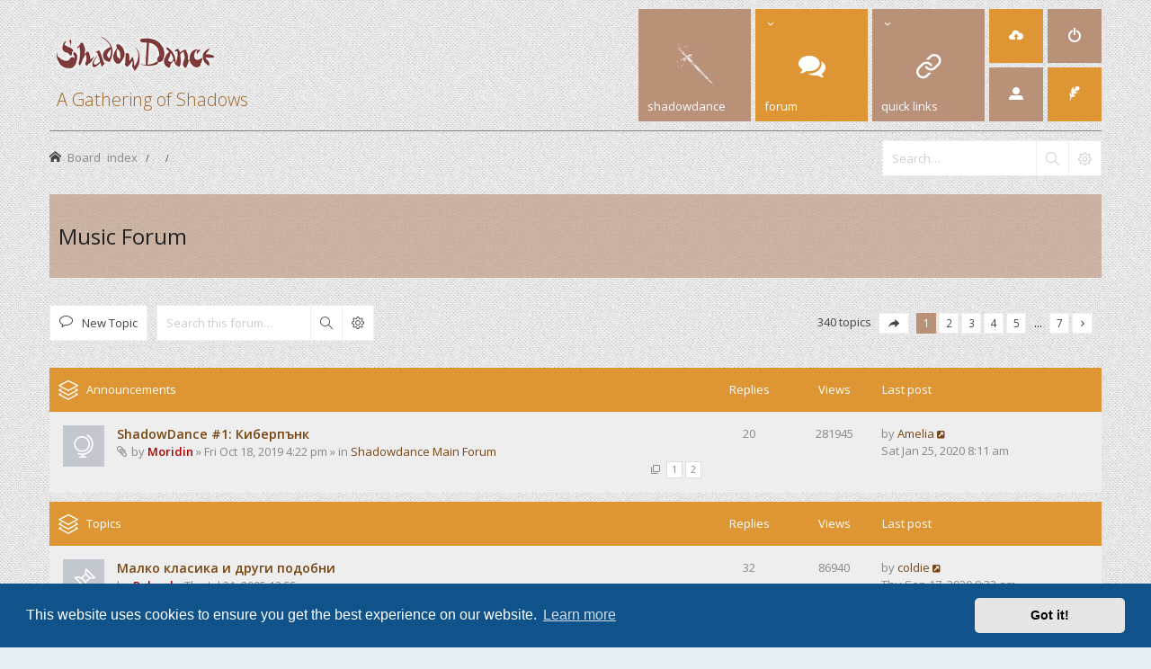

--- FILE ---
content_type: text/html; charset=UTF-8
request_url: https://www.shadowdance.info/forum/viewforum.php?f=4&sid=ad3cdfcc05a4b2bef32ba4c920a29ad1
body_size: 15047
content:
<!DOCTYPE html>
<html dir="ltr" lang="en-gb">
<head>
<meta charset="utf-8" /> 
<meta http-equiv="X-UA-Compatible" content="IE=edge">


<meta name="viewport" content="width=device-width, initial-scale=1.0" />

<title>Music Forum - ShadowDance</title>

	<link rel="alternate" type="application/atom+xml" title="Feed - ShadowDance" href="/forum/app.php/feed?sid=b8244b2c9706f19cf3aaa1fe6711eda1">	<link rel="alternate" type="application/atom+xml" title="Feed - News" href="/forum/app.php/feed/news?sid=b8244b2c9706f19cf3aaa1fe6711eda1">		<link rel="alternate" type="application/atom+xml" title="Feed - New Topics" href="/forum/app.php/feed/topics?sid=b8244b2c9706f19cf3aaa1fe6711eda1">		<link rel="alternate" type="application/atom+xml" title="Feed - Forum - Music Forum" href="/forum/app.php/feed/forum/4?sid=b8244b2c9706f19cf3aaa1fe6711eda1">		
	<link rel="canonical" href="https://www.shadowdance.info/forum/viewforum.php?f=4">

<!--
	phpBB style name: Subway
	Based on style:   prosilver (this is the default phpBB3 style)
	Original author:  Tom Beddard ( http://www.subBlue.com/ )
	Modified by:	  KomiDesign ( http://www.komidesign.com/ )
	Version:          3.2
-->

<link href="//fonts.googleapis.com/css?family=Open+Sans:300,400,600&amp;subset=latin,cyrillic-ext,latin-ext,cyrillic,greek-ext,greek,vietnamese" rel="stylesheet" type="text/css">
<link href="./assets/css/font-awesome.min.css?assets_version=63" rel="stylesheet">
<link href="./styles/Subway/theme/stylesheet.css?assets_version=63" rel="stylesheet">
<link href="./styles/Subway/theme/en/stylesheet.css?assets_version=63" rel="stylesheet">


<!-- FONT ICONS -->
<link href="./styles/Subway/theme/subway-icons.css" rel="stylesheet" type="text/css">


	<link href="./assets/cookieconsent/cookieconsent.min.css?assets_version=63" rel="stylesheet">

<!--[if lte IE 9]>
	<link href="./styles/Subway/theme/tweaks.css?assets_version=63" rel="stylesheet">
<![endif]-->

<link href="https://fonts.googleapis.com/css?family=PT+Serif:400,700&amp;amp;subset=cyrillic,cyrillic-ext,latin-ext" rel="stylesheet" type="text/css"/>
<link href="./styles/Subway/theme/sop/css/spectrum.css" rel="stylesheet" type="text/css"/>
<link href="./styles/Subway/theme/sop/css/subway_op.css" rel="stylesheet" type="text/css"/>
<style type="text/css">
/*LOGO OPTIONS*/
#logo i { color:;}.logo-text { color:#a06424;}.logo-text { font-size: 20px;}.logo-text { font-weight: 200;}/*GENERAL OPTIONS*/
.postbody { float: right;}.postprofile { float: left;}.online:before {right: auto;left: 4px;}.online:after{right: auto;left: 0;border-right: 30px solid transparent;border-left: none;}.online.has-profile .post-buttons{ right: 0;}/*LAYOUT OPTIONS*/
	
/*SKIN OPTIONS*/
	
													body { background-image: url(./styles/Subway/theme/images/patterns/light/5.png);}
				
	body { background-color: #854040;}
	a,ul.topiclist li.row dt a.subforum.unread,
ul.topiclist li.row dt a.subforum.unread:before,
.imageset.icon_post_target_unread:before {color: #764511;}
	a:hover {color: #a22424;}
	a.forumtitle:visited,a.topictitle:visited,dl.faq dd a:visited,.postlink:visited,
a.lastsubject:visited {color: #656463;}
	.search-box .button:hover,#nav-main  > li > a,#nav-main  li.small-cube > a,
	#nav-main ul.dropdown-menu,#responsive-menu-button a,.cube-bg-1,.pagination li.active span,
	.s-tabs,.panel h2,.panel h3,.panel h4,.sheader h2,.sheader h3,.scontent,.pagination li a:hover, .pagination .dropdown-visible a.dropdown-trigger,
	.nojs .pagination .dropdown-container:hover a.dropdown-trigger,.contact-icons a:hover,.button:hover,
	a.arrow-left:hover,a.arrow-right:hover, .dropdown-visible .dropdown-select,
	.nojs .dropdown-container:hover .dropdown-select,.global_unread:before,
	.global_unread_mine:before,.global_unread_locked:before,.global_unread_locked_mine:before,
	.announce_unread:before,.announce_unread_mine:before,.announce_unread_locked:before,.announce_unread_locked_mine:before,.op_navigation li.tab a,
	.forum_unread:before,.forum_unread_locked:before,.forum_unread_subforum:before,.sticky_unread:before,
	.sticky_unread_mine:before,.sticky_unread_locked:before,.sticky_unread_locked_mine:before,
	.topic_unread:before,.topic_unread_mine:before,.topic_unread_hot:before,.topic_unread_hot_mine:before,
	.topic_unread_locked:before,.topic_unread_locked_mine:before,.pm_unread:before,#tabs .tab > a,
	input.button1:focus, input.button2:focus, input.button3:focus,a.button1:hover,#navigation a, 
	input.button1:hover, a.button2:hover, input.button2:hover, input.button3:hover,h3#review,
	.phpbb_alert,.stat-block > h3,.stat-block > h3,#page-body .mini-panel,#minitabs .tab > a,.dropdown-extended .header,.dropdown-extended .footer,.dark-skin .contact-icons a:hover, .dark-skin .button:hover, .dark-skin a.arrow-left:hover, .dark-skin a.arrow-right:hover, .dark-skin .pagination li a:hover, .dark-skin .dropdown-visible .dropdown-select, .dark-skin .nojs .dropdown-container:hover .dropdown-select, .dark-skin a.button1:hover, .dark-skin input.button1:hover, .dark-skin a.button2:hover, .dark-skin input.button2:hover, .dark-skin input.button3:hover,.header2 #nav-main li.small-cube:first-child > a,.header2 #nav-main li.small-cube:last-child > a,.header3 #page-header .navbar-bottom,.theme-subway .nivo-caption {background-color: #b99179;}	.forumbg,.forabg,.socials li a:hover,.cube-bg-2,.section-index #nav-main .li-home > a,#nav-main > li > a:hover,#nav-main  li.small-cube > a:hover,#nav-main .dropdown-menu li a:hover,#nav-main > li.dropdown:hover > a,.dropdown-extended a.mark_read,.section-faq #nav-main .li-useful > a,.section-memberlist #nav-main .li-useful > a,.section-viewforum #nav-main .li-forum > a,.section-viewtopic #nav-main .li-forum > a,.section-search #nav-main .li-forum > a,#tabs .tab > a:hover,#tabs .activetab > a,#minitabs .activetab > a,#minitabs .activetab > a:hover,#navigation a:hover,#navigation #active-subsection a,body .options-panel #navigation .tab.activetab a,.bootstrap-switch .bootstrap-switch-handle-on.bootstrap-switch-btn-theme, .bootstrap-switch .bootstrap-switch-handle-off.bootstrap-switch-btn-theme,.header2 #nav-main li.small-cube:first-child > a:hover,.header2 #nav-main li.small-cube:last-child > a:hover,#sidebar fieldset.quick-login input.button2:hover,.op_navigation li.tab a:hover, .op_navigation li.tab.activetab a {
		background-color: #dd9633;} 
	@media only screen and (min-width: 993px) {
		#nav-main  li.small-cube:first-child > a,
		#nav-main  li.small-cube:last-child > a {
			background-color: #dd9633;
		} 
	}	

												.topiclist .icon:before {    
	    border-radius: 50%;
	}
	.sticky_read_mine:after, .sticky_read_locked_mine:after, .topic_read_mine:after, .topic_read_hot_mine:after, .topic_read_locked_mine:after, .global_read_mine:after, .global_read_locked_mine:after, .announce_read_mine:after, .announce_read_locked_mine:after {
	    border: 3px solid #ffb311;
	    border-radius: 50%;
	    left: 57px;
	}	
	.rtl .sticky_read_mine:after,
	.rtl .sticky_read_locked_mine:after,
	.rtl .topic_read_mine:after,
	.rtl .topic_read_hot_mine:after,
	.rtl .topic_read_locked_mine:after,
	.rtl .global_read_mine:after,
	.rtl .global_read_locked_mine:after,
	.rtl .announce_read_mine:after,
	.rtl .announce_read_locked_mine:after {
		border: 3px solid #ffb311;
	    left: auto; 
	    right: 57px;    
	}

	</style>


<link href="./ext/paul999/mention/styles/all/theme/mention.css?assets_version=63" rel="stylesheet" media="screen">


<!-- EXTENSIONS CUSTOM STYLE -->
<link href="./styles/Subway/theme/extensions.css?assets_version=63" rel="stylesheet">


</head>
<body id="phpbb" class="nojs   notouch section-viewforum ltr  ">


<div id="main-wrap">
	<div id="wrap">
		<a id="top" class="anchor" accesskey="t"></a>
		<div id="page-header">

			
					
				
			<div class="headerbar" role="banner">					
				<div class="inner">

								
					<div class="top"></div>

					<div id="site-description">
						<!-- LOGO START BELOW-->
						<a id="logo" class="logo" href="./index.php?sid=b8244b2c9706f19cf3aaa1fe6711eda1" title="Board index">
						<img alt="ShadowDance" src="https://www.shadowdance.info/magazine/wp-content/themes/combomag/images/ShadowDance-logo-glow-1.png">						<span class="logo-text">A Gathering of Shadows</span>
						</a>						
						<!-- LOGO END -->				 
						<p class="skiplink"><a href="#start_here">Skip to content</a></p>
					</div>									

															<div class="navbar" role="navigation">
	<div class="inner">

		<div id="responsive-menu-button" class="">
			<a href="#"></a>
        </div>
		
		<ul id="nav-main" role="menubar">
			
			<li class="li-home"><!--<a href="./index.php?sid=b8244b2c9706f19cf3aaa1fe6711eda1" title="Board index">--><a href="//www.shadowdance.info/magazine" alt="shadowdance" target="_blank"><img src="//www.shadowdance.info/forum/styles/Subway/theme/images/sword-menu-white.png"/><!--<i class="icon-home"></i>--><span>shadowdance<!--Home--></span></a></li>

			<li class="has-dropdown li-forum"><a href="#"><i class="icon-comments"></i><span>Forum</span></a>
				<ul class="dropdown-menu" role="menu">

					
										
					
												

					<li><a href="./search.php?search_id=unanswered&amp;sid=b8244b2c9706f19cf3aaa1fe6711eda1" role="menuitem"><i class="icon-uniE04C"></i>Unanswered topics</a></li>	

					<li><a href="./search.php?search_id=active_topics&amp;sid=b8244b2c9706f19cf3aaa1fe6711eda1" role="menuitem"><i class="icon-uniE03A"></i>Active topics</a></li>
											
					
					
					
										
				</ul><!-- end dropdown-menu -->
			</li>
							
			<li class="has-dropdown li-useful"><a href="#"><i class="icon-link"></i><span>Quick links</span></a>			
				<ul class="dropdown-menu" role="menu">
										<li><a href="/forum/app.php/help/faq?sid=b8244b2c9706f19cf3aaa1fe6711eda1" rel="help" title="Frequently Asked Questions" role="menuitem"><i class="icon-uniE09F"></i>FAQ</a></li>

					
												<li><a href="./memberlist.php?sid=b8244b2c9706f19cf3aaa1fe6711eda1" role="menuitem"><i class="icon-uniE00D"></i>Members</a></li>
						
												<li><a href="./memberlist.php?mode=team&amp;sid=b8244b2c9706f19cf3aaa1fe6711eda1" role="menuitem"><i class="icon-uniE0BA"></i>The team</a></li>
						
															
				</ul>
			</li>

			

			
			
			
			<li class="four-cubes">
							<ul>
											<li class="small-cube"><a href="./ucp.php?mode=register&amp;sid=b8244b2c9706f19cf3aaa1fe6711eda1" title="Register" role="menuitem"><i class="icon-upload"></i><span>Register</span></a></li>
					
					<li class="small-cube"><a href="#" title="Login" data-toggle="modal" data-target="#loginmodal" accesskey="x" role="menuitem"><i class="icon-switch"></i><span>Login</span></a></li>
					
					<li class="small-cube hide-max992 guest-link"><a href="#" title="Hello, guest !"><i class="icon-user3"></i></a></li>					

					<li class="small-cube"><a href="./memberlist.php?mode=contactadmin&amp;sid=b8244b2c9706f19cf3aaa1fe6711eda1" title="Contact us" role="menuitem"><i class="icon-feather"></i><span>Contact us</span></a></li>
					
									</ul>					
				
			</li>					
		</ul>

	</div>
</div>

<!-- Modal login -->
		<div class="modal fade" id="loginmodal" tabindex="-1" role="dialog" aria-labelledby="myModalLabel" aria-hidden="true">
		<div class="modal-dialog">
			<div class="modal-content cube-bg-1">
				<form method="post" action="./ucp.php?mode=login&amp;sid=b8244b2c9706f19cf3aaa1fe6711eda1">
					<div class="modal-header">
				        <button type="button" class="close" data-dismiss="modal" aria-hidden="true"><i class="icon-uniE0BE"></i></button> 						
				    </div>
				    
				    <div class="modal-body">
				    	<div class="modal-login-block">
				    		<div class="modal-login-header">
				    			<h2>Login</h2>
				    			<a href="./ucp.php?mode=register&amp;sid=b8244b2c9706f19cf3aaa1fe6711eda1" class="small-link">Register</a>
				    		</div>
				    		<div class="modal-login-content">	
				    			<fieldset class="quick-login">				    		
				    				<div class="mb20">				    					
				    					<input type="text" placeholder="&#xe674" name="username" id="username" size="10" class="inputbox autowidth input-icon" title="Username" />
				    				</div>
				    				<div class="mb20">				    					
				    					<input placeholder="&#xe688" type="password" name="password" id="password" size="10" class="inputbox autowidth input-icon" title="Password" />
				    				</div>

				    				<div class="mb10">	
				    					<a class="op-link" href="https://www.shadowdance.info/forum/ucp.php?mode=sendpassword">I forgot my password</a>
				    				</div>				    								

				    								    				<div class="mb10">
				    					<label class="op-link" for="autologin">Remember me <input type="checkbox" name="autologin" id="autologin" /></label>
				    				</div>		
				    				
				    				<div class="mb20">
				    					<label class="op-link" for="viewonline">Hide my online status this session <input type="checkbox" name="viewonline" id="viewonline" tabindex="5" /></label>
				    				</div>	

				    				<input type="submit" name="login" value="Login" class="button2" />
				    				<input type="hidden" name="redirect" value="./viewforum.php?f=4&amp;sid=b8244b2c9706f19cf3aaa1fe6711eda1" />
<input type="hidden" name="creation_time" value="1763158054" />
<input type="hidden" name="form_token" value="f61d6236842d7a591107587ba39125f5724d2770" />

				    			</fieldset>
				    		</div>
				    	</div>	
					</div>
				</form>	

			</div>
		</div>
	</div>
	<!-- Modal login END-->						
					
				</div>
			</div>

							<div class="navbar-bottom">
				
					
										<div id="search-box" class="search-box search-header">
						<form action="./search.php?sid=b8244b2c9706f19cf3aaa1fe6711eda1" method="get" id="search">
						<fieldset>
							<input name="keywords" id="keywords" type="search" maxlength="128" title="Search for keywords" class="inputbox search tiny" size="20" value="" placeholder="Search…" />
							<button class="button icon-button search-icon" type="submit" title="Search"></button>
							<a href="./search.php?sid=b8244b2c9706f19cf3aaa1fe6711eda1" class="button icon-button search-adv-icon" title="Advanced search"></a>
							<input type="hidden" name="sid" value="b8244b2c9706f19cf3aaa1fe6711eda1" />

						</fieldset>
						</form>
					</div>
					
					<ul id="nav-breadcrumbs" class="linklist navlinks" role="menubar">
																		<li class="small-icon icon-home breadcrumbs">
																					<span class="crumb" itemtype="http://data-vocabulary.org/Breadcrumb" itemscope=""><a href="./index.php?sid=b8244b2c9706f19cf3aaa1fe6711eda1" accesskey="h" data-navbar-reference="index" itemprop="url"><span itemprop="title">Board index</span></a></span>
																							<span class="crumb" itemtype="http://data-vocabulary.org/Breadcrumb" itemscope="" data-forum-id="24"><a href="" itemprop="url"><span itemprop="title"></span></a></span>
																															<span class="crumb" itemtype="http://data-vocabulary.org/Breadcrumb" itemscope="" data-forum-id="4"><a href="" itemprop="url"><span itemprop="title"></span></a></span>
																												</li>
									
					</ul>

									
			</div>
					
		</div>

		
		<a id="start_here" class="anchor"></a>
		<div id="page-body" role="main">

			
		

				

					


			

			
			<h2 class="forum-title"><a href="./viewforum.php?f=4&amp;sid=b8244b2c9706f19cf3aaa1fe6711eda1">Music Forum</a></h2>
<div>
	<!-- NOTE: remove the style="display: none" when you want to have the forum description on the forum body -->
	<div style="display: none !important;">Ми то името като че подсказва... търнокопи, хидродинамика и всякакви ортопедични приспособления...<br /></div>	</div>



<div class="panel">
	<div class="action-bar bar-top">

				
		<a href="./posting.php?mode=post&amp;f=4&amp;sid=b8244b2c9706f19cf3aaa1fe6711eda1" class="button" title="Post a new topic">
							<span>New Topic</span> <i class="icon fa-pencil fa-fw" aria-hidden="true"></i>
					</a>
				
			<div class="search-box" role="search">
			<form method="get" id="forum-search" action="./search.php?sid=b8244b2c9706f19cf3aaa1fe6711eda1">
			<fieldset>
				<input class="inputbox search tiny" type="search" name="keywords" id="search_keywords" size="20" placeholder="Search this forum…" />
				<button class="button button-search" type="submit" title="Search">
					<i class="icon fa-search fa-fw" aria-hidden="true"></i><span class="sr-only">Search</span>
				</button>
				<a href="./search.php?sid=b8244b2c9706f19cf3aaa1fe6711eda1" class="button button-search-end" title="Advanced search">
					<i class="icon fa-cog fa-fw" aria-hidden="true"></i><span class="sr-only">Advanced search</span>
				</a>
				<input type="hidden" name="fid[0]" value="4" />
<input type="hidden" name="sid" value="b8244b2c9706f19cf3aaa1fe6711eda1" />

			</fieldset>
			</form>
		</div>
	
	<div class="pagination">		
		340 topics
					<ul>
	<li class="dropdown-container dropdown-button-control dropdown-page-jump page-jump">
		<a class="button button-icon-only dropdown-trigger" href="#" title="Click to jump to page…" role="button"><i class="icon fa-level-down fa-rotate-270" aria-hidden="true"></i><span class="sr-only">Page <strong>1</strong> of <strong>7</strong></span></a>
		<div class="dropdown">
			<div class="pointer"><div class="pointer-inner"></div></div>
			<ul class="dropdown-contents">
				<li>Jump to page:</li>
				<li class="page-jump-form">
					<input type="number" name="page-number" min="1" max="999999" title="Enter the page number you wish to go to" class="inputbox tiny" data-per-page="50" data-base-url=".&#x2F;viewforum.php&#x3F;f&#x3D;4&amp;amp&#x3B;sid&#x3D;b8244b2c9706f19cf3aaa1fe6711eda1" data-start-name="start" />
					<input class="button2" value="Go" type="button" />
				</li>
			</ul>
		</div>
	</li>
		<li class="active"><span>1</span></li>
				<li><a class="button" href="./viewforum.php?f=4&amp;sid=b8244b2c9706f19cf3aaa1fe6711eda1&amp;start=50" role="button">2</a></li>
				<li><a class="button" href="./viewforum.php?f=4&amp;sid=b8244b2c9706f19cf3aaa1fe6711eda1&amp;start=100" role="button">3</a></li>
				<li><a class="button" href="./viewforum.php?f=4&amp;sid=b8244b2c9706f19cf3aaa1fe6711eda1&amp;start=150" role="button">4</a></li>
				<li><a class="button" href="./viewforum.php?f=4&amp;sid=b8244b2c9706f19cf3aaa1fe6711eda1&amp;start=200" role="button">5</a></li>
			<li class="ellipsis" role="separator"><span>…</span></li>
				<li><a class="button" href="./viewforum.php?f=4&amp;sid=b8244b2c9706f19cf3aaa1fe6711eda1&amp;start=300" role="button">7</a></li>
				<li class="arrow next"><a class="button button-icon-only" href="./viewforum.php?f=4&amp;sid=b8244b2c9706f19cf3aaa1fe6711eda1&amp;start=50" rel="next" role="button"><i class="icon fa-chevron-right fa-fw" aria-hidden="true"></i><span class="sr-only">Next</span></a></li>
	</ul>
			</div>

	</div>
</div>




	
			<div class="forumbg announcement">
		<div class="inner">
		<ul class="topiclist">
			<li class="header">
				<dl class="row-item">
					<dt><div class="list-inner">Announcements</div></dt>
					<dd class="posts">Replies</dd>
					<dd class="views">Views</dd>
					<dd class="lastpost"><span>Last post</span></dd>
				</dl>
			</li>
		</ul>
		<ul class="topiclist topics">
	
				
		<li class="row bg1 global-announce">
						<dl class="row-item global_read">
				<dt title="No unread posts">
										<div class="list-inner">
																		<a href="./viewtopic.php?t=7017&amp;sid=b8244b2c9706f19cf3aaa1fe6711eda1" class="topictitle">ShadowDance #1: Киберпънк</a>
																								<br />

												<div class="responsive-show" style="display: none;">
							Last post by <a href="./memberlist.php?mode=viewprofile&amp;u=190&amp;sid=b8244b2c9706f19cf3aaa1fe6711eda1" class="username">Amelia</a> &laquo; <a href="./viewtopic.php?p=359484&amp;sid=b8244b2c9706f19cf3aaa1fe6711eda1#p359484" title="Go to last post">Sat Jan 25, 2020 8:11 am</a>
							<br />Posted in <a href="./viewforum.php?f=3&amp;sid=b8244b2c9706f19cf3aaa1fe6711eda1">Shadowdance Main Forum</a>						</div>
						<span class="responsive-show left-box" style="display: none;">Replies: <strong>20</strong></span>						
						<div class="topic-poster responsive-hide">
														<i class="icon fa-paperclip fa-fw" aria-hidden="true"></i>							by <a href="./memberlist.php?mode=viewprofile&amp;u=2&amp;sid=b8244b2c9706f19cf3aaa1fe6711eda1" style="color: #AA0000;" class="username-coloured">Moridin</a> &raquo; Fri Oct 18, 2019 4:22 pm
							 &raquo; in <a href="./viewforum.php?f=3&amp;sid=b8244b2c9706f19cf3aaa1fe6711eda1">Shadowdance Main Forum</a>						</div>

												<div class="pagination">
							<span><i class="icon fa-clone fa-fw" aria-hidden="true"></i></span>
							<ul>
															<li><a class="button" href="./viewtopic.php?t=7017&amp;sid=b8244b2c9706f19cf3aaa1fe6711eda1">1</a></li>
																							<li><a class="button" href="./viewtopic.php?t=7017&amp;sid=b8244b2c9706f19cf3aaa1fe6711eda1&amp;start=15">2</a></li>
																																													</ul>
						</div>
						
											</div>
				</dt>
				<dd class="posts">20 <dfn>Replies</dfn></dd>
				<dd class="views">281945 <dfn>Views</dfn></dd>
				<dd class="lastpost">
					<span><dfn>Last post </dfn>by <a href="./memberlist.php?mode=viewprofile&amp;u=190&amp;sid=b8244b2c9706f19cf3aaa1fe6711eda1" class="username">Amelia</a>
													<a href="./viewtopic.php?p=359484&amp;sid=b8244b2c9706f19cf3aaa1fe6711eda1#p359484" title="Go to last post">
								<i class="icon fa-external-link-square fa-fw icon-lightgray icon-md" aria-hidden="true"></i><span class="sr-only"></span>
							</a>
												<br />Sat Jan 25, 2020 8:11 am
					</span>
				</dd>
			</dl>
					</li>
		
	

			</ul>
		</div>
	</div>
	
			<div class="forumbg">
		<div class="inner">
		<ul class="topiclist">
			<li class="header">
				<dl class="row-item">
					<dt><div class="list-inner">Topics</div></dt>
					<dd class="posts">Replies</dd>
					<dd class="views">Views</dd>
					<dd class="lastpost"><span>Last post</span></dd>
				</dl>
			</li>
		</ul>
		<ul class="topiclist topics">
	
				
		<li class="row bg2 sticky">
						<dl class="row-item sticky_read">
				<dt title="No unread posts">
										<div class="list-inner">
																		<a href="./viewtopic.php?t=1115&amp;sid=b8244b2c9706f19cf3aaa1fe6711eda1" class="topictitle">Малко класика и други подобни</a>
																								<br />

												<div class="responsive-show" style="display: none;">
							Last post by <a href="./memberlist.php?mode=viewprofile&amp;u=1279&amp;sid=b8244b2c9706f19cf3aaa1fe6711eda1" class="username">coldie</a> &laquo; <a href="./viewtopic.php?p=365922&amp;sid=b8244b2c9706f19cf3aaa1fe6711eda1#p365922" title="Go to last post">Thu Sep 17, 2020 9:33 am</a>
													</div>
						<span class="responsive-show left-box" style="display: none;">Replies: <strong>32</strong></span>						
						<div class="topic-poster responsive-hide">
																					by <a href="./memberlist.php?mode=viewprofile&amp;u=13&amp;sid=b8244b2c9706f19cf3aaa1fe6711eda1" style="color: #AA0000;" class="username-coloured">Roland</a> &raquo; Thu Jul 21, 2005 12:55 pm
													</div>

												<div class="pagination">
							<span><i class="icon fa-clone fa-fw" aria-hidden="true"></i></span>
							<ul>
															<li><a class="button" href="./viewtopic.php?t=1115&amp;sid=b8244b2c9706f19cf3aaa1fe6711eda1">1</a></li>
																							<li><a class="button" href="./viewtopic.php?t=1115&amp;sid=b8244b2c9706f19cf3aaa1fe6711eda1&amp;start=15">2</a></li>
																							<li><a class="button" href="./viewtopic.php?t=1115&amp;sid=b8244b2c9706f19cf3aaa1fe6711eda1&amp;start=30">3</a></li>
																																													</ul>
						</div>
						
											</div>
				</dt>
				<dd class="posts">32 <dfn>Replies</dfn></dd>
				<dd class="views">86940 <dfn>Views</dfn></dd>
				<dd class="lastpost">
					<span><dfn>Last post </dfn>by <a href="./memberlist.php?mode=viewprofile&amp;u=1279&amp;sid=b8244b2c9706f19cf3aaa1fe6711eda1" class="username">coldie</a>
													<a href="./viewtopic.php?p=365922&amp;sid=b8244b2c9706f19cf3aaa1fe6711eda1#p365922" title="Go to last post">
								<i class="icon fa-external-link-square fa-fw icon-lightgray icon-md" aria-hidden="true"></i><span class="sr-only"></span>
							</a>
												<br />Thu Sep 17, 2020 9:33 am
					</span>
				</dd>
			</dl>
					</li>
		
	

	
	
				
		<li class="row bg1 sticky">
						<dl class="row-item sticky_read">
				<dt title="No unread posts">
										<div class="list-inner">
																		<a href="./viewtopic.php?t=5836&amp;sid=b8244b2c9706f19cf3aaa1fe6711eda1" class="topictitle">SHADOWDANCE - Музика</a>
																								<br />

												<div class="responsive-show" style="display: none;">
							Last post by <a href="./memberlist.php?mode=viewprofile&amp;u=62&amp;sid=b8244b2c9706f19cf3aaa1fe6711eda1" class="username">Random</a> &laquo; <a href="./viewtopic.php?p=342802&amp;sid=b8244b2c9706f19cf3aaa1fe6711eda1#p342802" title="Go to last post">Wed Mar 07, 2018 9:11 am</a>
													</div>
						<span class="responsive-show left-box" style="display: none;">Replies: <strong>5</strong></span>						
						<div class="topic-poster responsive-hide">
																					by <a href="./memberlist.php?mode=viewprofile&amp;u=13&amp;sid=b8244b2c9706f19cf3aaa1fe6711eda1" style="color: #AA0000;" class="username-coloured">Roland</a> &raquo; Wed Mar 13, 2013 2:41 am
													</div>

						
											</div>
				</dt>
				<dd class="posts">5 <dfn>Replies</dfn></dd>
				<dd class="views">34278 <dfn>Views</dfn></dd>
				<dd class="lastpost">
					<span><dfn>Last post </dfn>by <a href="./memberlist.php?mode=viewprofile&amp;u=62&amp;sid=b8244b2c9706f19cf3aaa1fe6711eda1" class="username">Random</a>
													<a href="./viewtopic.php?p=342802&amp;sid=b8244b2c9706f19cf3aaa1fe6711eda1#p342802" title="Go to last post">
								<i class="icon fa-external-link-square fa-fw icon-lightgray icon-md" aria-hidden="true"></i><span class="sr-only"></span>
							</a>
												<br />Wed Mar 07, 2018 9:11 am
					</span>
				</dd>
			</dl>
					</li>
		
	

	
	
				
		<li class="row bg2">
						<dl class="row-item topic_read_hot">
				<dt title="No unread posts">
										<div class="list-inner">
																		<a href="./viewtopic.php?t=1403&amp;sid=b8244b2c9706f19cf3aaa1fe6711eda1" class="topictitle">Какво слушате сега?</a>
																								<br />

												<div class="responsive-show" style="display: none;">
							Last post by <a href="./memberlist.php?mode=viewprofile&amp;u=3&amp;sid=b8244b2c9706f19cf3aaa1fe6711eda1" style="color: #AA0000;" class="username-coloured">Yan</a> &laquo; <a href="./viewtopic.php?p=380535&amp;sid=b8244b2c9706f19cf3aaa1fe6711eda1#p380535" title="Go to last post">Wed Nov 12, 2025 2:55 pm</a>
													</div>
						<span class="responsive-show left-box" style="display: none;">Replies: <strong>3665</strong></span>						
						<div class="topic-poster responsive-hide">
														<i class="icon fa-paperclip fa-fw" aria-hidden="true"></i>							by <a href="./memberlist.php?mode=viewprofile&amp;u=414&amp;sid=b8244b2c9706f19cf3aaa1fe6711eda1" class="username">spirit reaver girl</a> &raquo; Thu Jan 12, 2006 5:06 pm
													</div>

												<div class="pagination">
							<span><i class="icon fa-clone fa-fw" aria-hidden="true"></i></span>
							<ul>
															<li><a class="button" href="./viewtopic.php?t=1403&amp;sid=b8244b2c9706f19cf3aaa1fe6711eda1">1</a></li>
																							<li class="ellipsis"><span>…</span></li>
																							<li><a class="button" href="./viewtopic.php?t=1403&amp;sid=b8244b2c9706f19cf3aaa1fe6711eda1&amp;start=3600">241</a></li>
																							<li><a class="button" href="./viewtopic.php?t=1403&amp;sid=b8244b2c9706f19cf3aaa1fe6711eda1&amp;start=3615">242</a></li>
																							<li><a class="button" href="./viewtopic.php?t=1403&amp;sid=b8244b2c9706f19cf3aaa1fe6711eda1&amp;start=3630">243</a></li>
																							<li><a class="button" href="./viewtopic.php?t=1403&amp;sid=b8244b2c9706f19cf3aaa1fe6711eda1&amp;start=3645">244</a></li>
																							<li><a class="button" href="./viewtopic.php?t=1403&amp;sid=b8244b2c9706f19cf3aaa1fe6711eda1&amp;start=3660">245</a></li>
																																													</ul>
						</div>
						
											</div>
				</dt>
				<dd class="posts">3665 <dfn>Replies</dfn></dd>
				<dd class="views">1289070 <dfn>Views</dfn></dd>
				<dd class="lastpost">
					<span><dfn>Last post </dfn>by <a href="./memberlist.php?mode=viewprofile&amp;u=3&amp;sid=b8244b2c9706f19cf3aaa1fe6711eda1" style="color: #AA0000;" class="username-coloured">Yan</a>
													<a href="./viewtopic.php?p=380535&amp;sid=b8244b2c9706f19cf3aaa1fe6711eda1#p380535" title="Go to last post">
								<i class="icon fa-external-link-square fa-fw icon-lightgray icon-md" aria-hidden="true"></i><span class="sr-only"></span>
							</a>
												<br />Wed Nov 12, 2025 2:55 pm
					</span>
				</dd>
			</dl>
					</li>
		
	

	
	
				
		<li class="row bg1">
						<dl class="row-item topic_read_hot">
				<dt title="No unread posts">
										<div class="list-inner">
																		<a href="./viewtopic.php?t=2540&amp;sid=b8244b2c9706f19cf3aaa1fe6711eda1" class="topictitle">Концертчета дребни и не толкова дребни</a>
																								<br />

												<div class="responsive-show" style="display: none;">
							Last post by <a href="./memberlist.php?mode=viewprofile&amp;u=16&amp;sid=b8244b2c9706f19cf3aaa1fe6711eda1" class="username">Matrim</a> &laquo; <a href="./viewtopic.php?p=380515&amp;sid=b8244b2c9706f19cf3aaa1fe6711eda1#p380515" title="Go to last post">Mon Oct 27, 2025 1:43 pm</a>
													</div>
						<span class="responsive-show left-box" style="display: none;">Replies: <strong>700</strong></span>						
						<div class="topic-poster responsive-hide">
														<i class="icon fa-paperclip fa-fw" aria-hidden="true"></i>							by <a href="./memberlist.php?mode=viewprofile&amp;u=913&amp;sid=b8244b2c9706f19cf3aaa1fe6711eda1" class="username">Roamer</a> &raquo; Thu May 31, 2007 11:49 am
													</div>

												<div class="pagination">
							<span><i class="icon fa-clone fa-fw" aria-hidden="true"></i></span>
							<ul>
															<li><a class="button" href="./viewtopic.php?t=2540&amp;sid=b8244b2c9706f19cf3aaa1fe6711eda1">1</a></li>
																							<li class="ellipsis"><span>…</span></li>
																							<li><a class="button" href="./viewtopic.php?t=2540&amp;sid=b8244b2c9706f19cf3aaa1fe6711eda1&amp;start=630">43</a></li>
																							<li><a class="button" href="./viewtopic.php?t=2540&amp;sid=b8244b2c9706f19cf3aaa1fe6711eda1&amp;start=645">44</a></li>
																							<li><a class="button" href="./viewtopic.php?t=2540&amp;sid=b8244b2c9706f19cf3aaa1fe6711eda1&amp;start=660">45</a></li>
																							<li><a class="button" href="./viewtopic.php?t=2540&amp;sid=b8244b2c9706f19cf3aaa1fe6711eda1&amp;start=675">46</a></li>
																							<li><a class="button" href="./viewtopic.php?t=2540&amp;sid=b8244b2c9706f19cf3aaa1fe6711eda1&amp;start=690">47</a></li>
																																													</ul>
						</div>
						
											</div>
				</dt>
				<dd class="posts">700 <dfn>Replies</dfn></dd>
				<dd class="views">331364 <dfn>Views</dfn></dd>
				<dd class="lastpost">
					<span><dfn>Last post </dfn>by <a href="./memberlist.php?mode=viewprofile&amp;u=16&amp;sid=b8244b2c9706f19cf3aaa1fe6711eda1" class="username">Matrim</a>
													<a href="./viewtopic.php?p=380515&amp;sid=b8244b2c9706f19cf3aaa1fe6711eda1#p380515" title="Go to last post">
								<i class="icon fa-external-link-square fa-fw icon-lightgray icon-md" aria-hidden="true"></i><span class="sr-only"></span>
							</a>
												<br />Mon Oct 27, 2025 1:43 pm
					</span>
				</dd>
			</dl>
					</li>
		
	

	
	
				
		<li class="row bg2">
						<dl class="row-item topic_read">
				<dt title="No unread posts">
										<div class="list-inner">
																		<a href="./viewtopic.php?t=7245&amp;sid=b8244b2c9706f19cf3aaa1fe6711eda1" class="topictitle">RIP Tomas Lindberg</a>
																								<br />

												<div class="responsive-show" style="display: none;">
							Last post by <a href="./memberlist.php?mode=viewprofile&amp;u=3&amp;sid=b8244b2c9706f19cf3aaa1fe6711eda1" style="color: #AA0000;" class="username-coloured">Yan</a> &laquo; <a href="./viewtopic.php?p=380488&amp;sid=b8244b2c9706f19cf3aaa1fe6711eda1#p380488" title="Go to last post">Tue Sep 16, 2025 4:19 pm</a>
													</div>
												
						<div class="topic-poster responsive-hide">
																					by <a href="./memberlist.php?mode=viewprofile&amp;u=3&amp;sid=b8244b2c9706f19cf3aaa1fe6711eda1" style="color: #AA0000;" class="username-coloured">Yan</a> &raquo; Tue Sep 16, 2025 4:19 pm
													</div>

						
											</div>
				</dt>
				<dd class="posts">0 <dfn>Replies</dfn></dd>
				<dd class="views">470 <dfn>Views</dfn></dd>
				<dd class="lastpost">
					<span><dfn>Last post </dfn>by <a href="./memberlist.php?mode=viewprofile&amp;u=3&amp;sid=b8244b2c9706f19cf3aaa1fe6711eda1" style="color: #AA0000;" class="username-coloured">Yan</a>
													<a href="./viewtopic.php?p=380488&amp;sid=b8244b2c9706f19cf3aaa1fe6711eda1#p380488" title="Go to last post">
								<i class="icon fa-external-link-square fa-fw icon-lightgray icon-md" aria-hidden="true"></i><span class="sr-only"></span>
							</a>
												<br />Tue Sep 16, 2025 4:19 pm
					</span>
				</dd>
			</dl>
					</li>
		
	

	
	
				
		<li class="row bg1">
						<dl class="row-item topic_read">
				<dt title="No unread posts">
										<div class="list-inner">
																		<a href="./viewtopic.php?t=7243&amp;sid=b8244b2c9706f19cf3aaa1fe6711eda1" class="topictitle">Ози Озбърн...</a>
																								<br />

												<div class="responsive-show" style="display: none;">
							Last post by <a href="./memberlist.php?mode=viewprofile&amp;u=3&amp;sid=b8244b2c9706f19cf3aaa1fe6711eda1" style="color: #AA0000;" class="username-coloured">Yan</a> &laquo; <a href="./viewtopic.php?p=380426&amp;sid=b8244b2c9706f19cf3aaa1fe6711eda1#p380426" title="Go to last post">Wed Jul 23, 2025 10:41 am</a>
													</div>
						<span class="responsive-show left-box" style="display: none;">Replies: <strong>1</strong></span>						
						<div class="topic-poster responsive-hide">
																					by <a href="./memberlist.php?mode=viewprofile&amp;u=634&amp;sid=b8244b2c9706f19cf3aaa1fe6711eda1" class="username">tigermaster</a> &raquo; Wed Jul 23, 2025 12:37 am
													</div>

						
											</div>
				</dt>
				<dd class="posts">1 <dfn>Replies</dfn></dd>
				<dd class="views">671 <dfn>Views</dfn></dd>
				<dd class="lastpost">
					<span><dfn>Last post </dfn>by <a href="./memberlist.php?mode=viewprofile&amp;u=3&amp;sid=b8244b2c9706f19cf3aaa1fe6711eda1" style="color: #AA0000;" class="username-coloured">Yan</a>
													<a href="./viewtopic.php?p=380426&amp;sid=b8244b2c9706f19cf3aaa1fe6711eda1#p380426" title="Go to last post">
								<i class="icon fa-external-link-square fa-fw icon-lightgray icon-md" aria-hidden="true"></i><span class="sr-only"></span>
							</a>
												<br />Wed Jul 23, 2025 10:41 am
					</span>
				</dd>
			</dl>
					</li>
		
	

	
	
				
		<li class="row bg2">
						<dl class="row-item topic_read_hot">
				<dt title="No unread posts">
										<div class="list-inner">
																		<a href="./viewtopic.php?t=7155&amp;sid=b8244b2c9706f19cf3aaa1fe6711eda1" class="topictitle">Евровизия / Eurovision</a>
																								<br />

												<div class="responsive-show" style="display: none;">
							Last post by <a href="./memberlist.php?mode=viewprofile&amp;u=3&amp;sid=b8244b2c9706f19cf3aaa1fe6711eda1" style="color: #AA0000;" class="username-coloured">Yan</a> &laquo; <a href="./viewtopic.php?p=380314&amp;sid=b8244b2c9706f19cf3aaa1fe6711eda1#p380314" title="Go to last post">Sun May 18, 2025 2:30 am</a>
													</div>
						<span class="responsive-show left-box" style="display: none;">Replies: <strong>258</strong></span>						
						<div class="topic-poster responsive-hide">
														<i class="icon fa-paperclip fa-fw" aria-hidden="true"></i>							by <a href="./memberlist.php?mode=viewprofile&amp;u=297&amp;sid=b8244b2c9706f19cf3aaa1fe6711eda1" class="username">Killua</a> &raquo; Wed May 19, 2021 9:27 am
													</div>

												<div class="pagination">
							<span><i class="icon fa-clone fa-fw" aria-hidden="true"></i></span>
							<ul>
															<li><a class="button" href="./viewtopic.php?t=7155&amp;sid=b8244b2c9706f19cf3aaa1fe6711eda1">1</a></li>
																							<li class="ellipsis"><span>…</span></li>
																							<li><a class="button" href="./viewtopic.php?t=7155&amp;sid=b8244b2c9706f19cf3aaa1fe6711eda1&amp;start=195">14</a></li>
																							<li><a class="button" href="./viewtopic.php?t=7155&amp;sid=b8244b2c9706f19cf3aaa1fe6711eda1&amp;start=210">15</a></li>
																							<li><a class="button" href="./viewtopic.php?t=7155&amp;sid=b8244b2c9706f19cf3aaa1fe6711eda1&amp;start=225">16</a></li>
																							<li><a class="button" href="./viewtopic.php?t=7155&amp;sid=b8244b2c9706f19cf3aaa1fe6711eda1&amp;start=240">17</a></li>
																							<li><a class="button" href="./viewtopic.php?t=7155&amp;sid=b8244b2c9706f19cf3aaa1fe6711eda1&amp;start=255">18</a></li>
																																													</ul>
						</div>
						
											</div>
				</dt>
				<dd class="posts">258 <dfn>Replies</dfn></dd>
				<dd class="views">91299 <dfn>Views</dfn></dd>
				<dd class="lastpost">
					<span><dfn>Last post </dfn>by <a href="./memberlist.php?mode=viewprofile&amp;u=3&amp;sid=b8244b2c9706f19cf3aaa1fe6711eda1" style="color: #AA0000;" class="username-coloured">Yan</a>
													<a href="./viewtopic.php?p=380314&amp;sid=b8244b2c9706f19cf3aaa1fe6711eda1#p380314" title="Go to last post">
								<i class="icon fa-external-link-square fa-fw icon-lightgray icon-md" aria-hidden="true"></i><span class="sr-only"></span>
							</a>
												<br />Sun May 18, 2025 2:30 am
					</span>
				</dd>
			</dl>
					</li>
		
	

	
	
				
		<li class="row bg1">
						<dl class="row-item topic_read">
				<dt title="No unread posts">
										<div class="list-inner">
																		<a href="./viewtopic.php?t=7238&amp;sid=b8244b2c9706f19cf3aaa1fe6711eda1" class="topictitle">R.I.P Paul Di'Anno</a>
																								<br />

												<div class="responsive-show" style="display: none;">
							Last post by <a href="./memberlist.php?mode=viewprofile&amp;u=3&amp;sid=b8244b2c9706f19cf3aaa1fe6711eda1" style="color: #AA0000;" class="username-coloured">Yan</a> &laquo; <a href="./viewtopic.php?p=379913&amp;sid=b8244b2c9706f19cf3aaa1fe6711eda1#p379913" title="Go to last post">Mon Oct 21, 2024 8:23 pm</a>
													</div>
												
						<div class="topic-poster responsive-hide">
																					by <a href="./memberlist.php?mode=viewprofile&amp;u=3&amp;sid=b8244b2c9706f19cf3aaa1fe6711eda1" style="color: #AA0000;" class="username-coloured">Yan</a> &raquo; Mon Oct 21, 2024 8:23 pm
													</div>

						
											</div>
				</dt>
				<dd class="posts">0 <dfn>Replies</dfn></dd>
				<dd class="views">10641 <dfn>Views</dfn></dd>
				<dd class="lastpost">
					<span><dfn>Last post </dfn>by <a href="./memberlist.php?mode=viewprofile&amp;u=3&amp;sid=b8244b2c9706f19cf3aaa1fe6711eda1" style="color: #AA0000;" class="username-coloured">Yan</a>
													<a href="./viewtopic.php?p=379913&amp;sid=b8244b2c9706f19cf3aaa1fe6711eda1#p379913" title="Go to last post">
								<i class="icon fa-external-link-square fa-fw icon-lightgray icon-md" aria-hidden="true"></i><span class="sr-only"></span>
							</a>
												<br />Mon Oct 21, 2024 8:23 pm
					</span>
				</dd>
			</dl>
					</li>
		
	

	
	
				
		<li class="row bg2">
						<dl class="row-item topic_read">
				<dt title="No unread posts">
										<div class="list-inner">
																		<a href="./viewtopic.php?t=7235&amp;sid=b8244b2c9706f19cf3aaa1fe6711eda1" class="topictitle">R.I.P Pit Passarell (Viper)</a>
																								<br />

												<div class="responsive-show" style="display: none;">
							Last post by <a href="./memberlist.php?mode=viewprofile&amp;u=3&amp;sid=b8244b2c9706f19cf3aaa1fe6711eda1" style="color: #AA0000;" class="username-coloured">Yan</a> &laquo; <a href="./viewtopic.php?p=379885&amp;sid=b8244b2c9706f19cf3aaa1fe6711eda1#p379885" title="Go to last post">Fri Sep 27, 2024 6:46 pm</a>
													</div>
												
						<div class="topic-poster responsive-hide">
																					by <a href="./memberlist.php?mode=viewprofile&amp;u=3&amp;sid=b8244b2c9706f19cf3aaa1fe6711eda1" style="color: #AA0000;" class="username-coloured">Yan</a> &raquo; Fri Sep 27, 2024 6:46 pm
													</div>

						
											</div>
				</dt>
				<dd class="posts">0 <dfn>Replies</dfn></dd>
				<dd class="views">14280 <dfn>Views</dfn></dd>
				<dd class="lastpost">
					<span><dfn>Last post </dfn>by <a href="./memberlist.php?mode=viewprofile&amp;u=3&amp;sid=b8244b2c9706f19cf3aaa1fe6711eda1" style="color: #AA0000;" class="username-coloured">Yan</a>
													<a href="./viewtopic.php?p=379885&amp;sid=b8244b2c9706f19cf3aaa1fe6711eda1#p379885" title="Go to last post">
								<i class="icon fa-external-link-square fa-fw icon-lightgray icon-md" aria-hidden="true"></i><span class="sr-only"></span>
							</a>
												<br />Fri Sep 27, 2024 6:46 pm
					</span>
				</dd>
			</dl>
					</li>
		
	

	
	
				
		<li class="row bg1">
						<dl class="row-item topic_read_hot">
				<dt title="No unread posts">
										<div class="list-inner">
																		<a href="./viewtopic.php?t=480&amp;sid=b8244b2c9706f19cf3aaa1fe6711eda1" class="topictitle">Rammstein</a>
																								<br />

												<div class="responsive-show" style="display: none;">
							Last post by <a href="./memberlist.php?mode=viewprofile&amp;u=99&amp;sid=b8244b2c9706f19cf3aaa1fe6711eda1" class="username">Xellos</a> &laquo; <a href="./viewtopic.php?p=379691&amp;sid=b8244b2c9706f19cf3aaa1fe6711eda1#p379691" title="Go to last post">Sat May 25, 2024 1:17 pm</a>
													</div>
						<span class="responsive-show left-box" style="display: none;">Replies: <strong>234</strong></span>						
						<div class="topic-poster responsive-hide">
																					by <a href="./memberlist.php?mode=viewprofile&amp;u=116&amp;sid=b8244b2c9706f19cf3aaa1fe6711eda1" class="username">anime^girl</a> &raquo; Tue Jun 29, 2004 3:00 pm
													</div>

												<div class="pagination">
							<span><i class="icon fa-clone fa-fw" aria-hidden="true"></i></span>
							<ul>
															<li><a class="button" href="./viewtopic.php?t=480&amp;sid=b8244b2c9706f19cf3aaa1fe6711eda1">1</a></li>
																							<li class="ellipsis"><span>…</span></li>
																							<li><a class="button" href="./viewtopic.php?t=480&amp;sid=b8244b2c9706f19cf3aaa1fe6711eda1&amp;start=165">12</a></li>
																							<li><a class="button" href="./viewtopic.php?t=480&amp;sid=b8244b2c9706f19cf3aaa1fe6711eda1&amp;start=180">13</a></li>
																							<li><a class="button" href="./viewtopic.php?t=480&amp;sid=b8244b2c9706f19cf3aaa1fe6711eda1&amp;start=195">14</a></li>
																							<li><a class="button" href="./viewtopic.php?t=480&amp;sid=b8244b2c9706f19cf3aaa1fe6711eda1&amp;start=210">15</a></li>
																							<li><a class="button" href="./viewtopic.php?t=480&amp;sid=b8244b2c9706f19cf3aaa1fe6711eda1&amp;start=225">16</a></li>
																																													</ul>
						</div>
						
											</div>
				</dt>
				<dd class="posts">234 <dfn>Replies</dfn></dd>
				<dd class="views">149919 <dfn>Views</dfn></dd>
				<dd class="lastpost">
					<span><dfn>Last post </dfn>by <a href="./memberlist.php?mode=viewprofile&amp;u=99&amp;sid=b8244b2c9706f19cf3aaa1fe6711eda1" class="username">Xellos</a>
													<a href="./viewtopic.php?p=379691&amp;sid=b8244b2c9706f19cf3aaa1fe6711eda1#p379691" title="Go to last post">
								<i class="icon fa-external-link-square fa-fw icon-lightgray icon-md" aria-hidden="true"></i><span class="sr-only"></span>
							</a>
												<br />Sat May 25, 2024 1:17 pm
					</span>
				</dd>
			</dl>
					</li>
		
	

	
	
				
		<li class="row bg2">
						<dl class="row-item topic_read_hot">
				<dt title="No unread posts">
										<div class="list-inner">
																		<a href="./viewtopic.php?t=4430&amp;sid=b8244b2c9706f19cf3aaa1fe6711eda1" class="topictitle">Новинки</a>
																								<br />

												<div class="responsive-show" style="display: none;">
							Last post by <a href="./memberlist.php?mode=viewprofile&amp;u=1508&amp;sid=b8244b2c9706f19cf3aaa1fe6711eda1" class="username">Litz</a> &laquo; <a href="./viewtopic.php?p=377827&amp;sid=b8244b2c9706f19cf3aaa1fe6711eda1#p377827" title="Go to last post">Sat Mar 25, 2023 6:48 pm</a>
													</div>
						<span class="responsive-show left-box" style="display: none;">Replies: <strong>113</strong></span>						
						<div class="topic-poster responsive-hide">
														<i class="icon fa-paperclip fa-fw" aria-hidden="true"></i>							by <a href="./memberlist.php?mode=viewprofile&amp;u=190&amp;sid=b8244b2c9706f19cf3aaa1fe6711eda1" class="username">Amelia</a> &raquo; Fri Nov 27, 2009 2:30 am
													</div>

												<div class="pagination">
							<span><i class="icon fa-clone fa-fw" aria-hidden="true"></i></span>
							<ul>
															<li><a class="button" href="./viewtopic.php?t=4430&amp;sid=b8244b2c9706f19cf3aaa1fe6711eda1">1</a></li>
																							<li class="ellipsis"><span>…</span></li>
																							<li><a class="button" href="./viewtopic.php?t=4430&amp;sid=b8244b2c9706f19cf3aaa1fe6711eda1&amp;start=45">4</a></li>
																							<li><a class="button" href="./viewtopic.php?t=4430&amp;sid=b8244b2c9706f19cf3aaa1fe6711eda1&amp;start=60">5</a></li>
																							<li><a class="button" href="./viewtopic.php?t=4430&amp;sid=b8244b2c9706f19cf3aaa1fe6711eda1&amp;start=75">6</a></li>
																							<li><a class="button" href="./viewtopic.php?t=4430&amp;sid=b8244b2c9706f19cf3aaa1fe6711eda1&amp;start=90">7</a></li>
																							<li><a class="button" href="./viewtopic.php?t=4430&amp;sid=b8244b2c9706f19cf3aaa1fe6711eda1&amp;start=105">8</a></li>
																																													</ul>
						</div>
						
											</div>
				</dt>
				<dd class="posts">113 <dfn>Replies</dfn></dd>
				<dd class="views">90461 <dfn>Views</dfn></dd>
				<dd class="lastpost">
					<span><dfn>Last post </dfn>by <a href="./memberlist.php?mode=viewprofile&amp;u=1508&amp;sid=b8244b2c9706f19cf3aaa1fe6711eda1" class="username">Litz</a>
													<a href="./viewtopic.php?p=377827&amp;sid=b8244b2c9706f19cf3aaa1fe6711eda1#p377827" title="Go to last post">
								<i class="icon fa-external-link-square fa-fw icon-lightgray icon-md" aria-hidden="true"></i><span class="sr-only"></span>
							</a>
												<br />Sat Mar 25, 2023 6:48 pm
					</span>
				</dd>
			</dl>
					</li>
		
	

	
	
				
		<li class="row bg1">
						<dl class="row-item topic_read">
				<dt title="No unread posts">
										<div class="list-inner">
																		<a href="./viewtopic.php?t=6664&amp;sid=b8244b2c9706f19cf3aaa1fe6711eda1" class="topictitle">Знаете ли, че...</a>
																								<br />

												<div class="responsive-show" style="display: none;">
							Last post by <a href="./memberlist.php?mode=viewprofile&amp;u=1545&amp;sid=b8244b2c9706f19cf3aaa1fe6711eda1" class="username">alshu</a> &laquo; <a href="./viewtopic.php?p=375436&amp;sid=b8244b2c9706f19cf3aaa1fe6711eda1#p375436" title="Go to last post">Sat Jun 04, 2022 12:24 am</a>
													</div>
						<span class="responsive-show left-box" style="display: none;">Replies: <strong>6</strong></span>						
						<div class="topic-poster responsive-hide">
																					by <a href="./memberlist.php?mode=viewprofile&amp;u=1279&amp;sid=b8244b2c9706f19cf3aaa1fe6711eda1" class="username">coldie</a> &raquo; Sat Jun 03, 2017 3:53 pm
													</div>

						
											</div>
				</dt>
				<dd class="posts">6 <dfn>Replies</dfn></dd>
				<dd class="views">12512 <dfn>Views</dfn></dd>
				<dd class="lastpost">
					<span><dfn>Last post </dfn>by <a href="./memberlist.php?mode=viewprofile&amp;u=1545&amp;sid=b8244b2c9706f19cf3aaa1fe6711eda1" class="username">alshu</a>
													<a href="./viewtopic.php?p=375436&amp;sid=b8244b2c9706f19cf3aaa1fe6711eda1#p375436" title="Go to last post">
								<i class="icon fa-external-link-square fa-fw icon-lightgray icon-md" aria-hidden="true"></i><span class="sr-only"></span>
							</a>
												<br />Sat Jun 04, 2022 12:24 am
					</span>
				</dd>
			</dl>
					</li>
		
	

	
	
				
		<li class="row bg2">
						<dl class="row-item topic_read">
				<dt title="No unread posts">
										<div class="list-inner">
																		<a href="./viewtopic.php?t=7169&amp;sid=b8244b2c9706f19cf3aaa1fe6711eda1" class="topictitle">A walk down memory lane</a>
																								<br />

												<div class="responsive-show" style="display: none;">
							Last post by <a href="./memberlist.php?mode=viewprofile&amp;u=2199&amp;sid=b8244b2c9706f19cf3aaa1fe6711eda1" class="username">urd</a> &laquo; <a href="./viewtopic.php?p=372087&amp;sid=b8244b2c9706f19cf3aaa1fe6711eda1#p372087" title="Go to last post">Thu Sep 09, 2021 11:07 pm</a>
													</div>
						<span class="responsive-show left-box" style="display: none;">Replies: <strong>3</strong></span>						
						<div class="topic-poster responsive-hide">
																					by <a href="./memberlist.php?mode=viewprofile&amp;u=2&amp;sid=b8244b2c9706f19cf3aaa1fe6711eda1" style="color: #AA0000;" class="username-coloured">Moridin</a> &raquo; Wed Aug 11, 2021 11:38 pm
													</div>

						
											</div>
				</dt>
				<dd class="posts">3 <dfn>Replies</dfn></dd>
				<dd class="views">9899 <dfn>Views</dfn></dd>
				<dd class="lastpost">
					<span><dfn>Last post </dfn>by <a href="./memberlist.php?mode=viewprofile&amp;u=2199&amp;sid=b8244b2c9706f19cf3aaa1fe6711eda1" class="username">urd</a>
													<a href="./viewtopic.php?p=372087&amp;sid=b8244b2c9706f19cf3aaa1fe6711eda1#p372087" title="Go to last post">
								<i class="icon fa-external-link-square fa-fw icon-lightgray icon-md" aria-hidden="true"></i><span class="sr-only"></span>
							</a>
												<br />Thu Sep 09, 2021 11:07 pm
					</span>
				</dd>
			</dl>
					</li>
		
	

	
	
				
		<li class="row bg1">
						<dl class="row-item topic_read">
				<dt title="No unread posts">
										<div class="list-inner">
																		<a href="./viewtopic.php?t=7140&amp;sid=b8244b2c9706f19cf3aaa1fe6711eda1" class="topictitle">Плагиатството в българската музика</a>
																								<br />

												<div class="responsive-show" style="display: none;">
							Last post by <a href="./memberlist.php?mode=viewprofile&amp;u=1279&amp;sid=b8244b2c9706f19cf3aaa1fe6711eda1" class="username">coldie</a> &laquo; <a href="./viewtopic.php?p=368614&amp;sid=b8244b2c9706f19cf3aaa1fe6711eda1#p368614" title="Go to last post">Sat Jan 16, 2021 10:58 pm</a>
													</div>
						<span class="responsive-show left-box" style="display: none;">Replies: <strong>15</strong></span>						
						<div class="topic-poster responsive-hide">
																					by <a href="./memberlist.php?mode=viewprofile&amp;u=1279&amp;sid=b8244b2c9706f19cf3aaa1fe6711eda1" class="username">coldie</a> &raquo; Fri Jan 15, 2021 6:15 pm
													</div>

												<div class="pagination">
							<span><i class="icon fa-clone fa-fw" aria-hidden="true"></i></span>
							<ul>
															<li><a class="button" href="./viewtopic.php?t=7140&amp;sid=b8244b2c9706f19cf3aaa1fe6711eda1">1</a></li>
																							<li><a class="button" href="./viewtopic.php?t=7140&amp;sid=b8244b2c9706f19cf3aaa1fe6711eda1&amp;start=15">2</a></li>
																																													</ul>
						</div>
						
											</div>
				</dt>
				<dd class="posts">15 <dfn>Replies</dfn></dd>
				<dd class="views">20673 <dfn>Views</dfn></dd>
				<dd class="lastpost">
					<span><dfn>Last post </dfn>by <a href="./memberlist.php?mode=viewprofile&amp;u=1279&amp;sid=b8244b2c9706f19cf3aaa1fe6711eda1" class="username">coldie</a>
													<a href="./viewtopic.php?p=368614&amp;sid=b8244b2c9706f19cf3aaa1fe6711eda1#p368614" title="Go to last post">
								<i class="icon fa-external-link-square fa-fw icon-lightgray icon-md" aria-hidden="true"></i><span class="sr-only"></span>
							</a>
												<br />Sat Jan 16, 2021 10:58 pm
					</span>
				</dd>
			</dl>
					</li>
		
	

	
	
				
		<li class="row bg2">
						<dl class="row-item topic_read">
				<dt title="No unread posts">
										<div class="list-inner">
																		<a href="./viewtopic.php?t=7135&amp;sid=b8244b2c9706f19cf3aaa1fe6711eda1" class="topictitle">Албуми 2020</a>
																								<br />

												<div class="responsive-show" style="display: none;">
							Last post by <a href="./memberlist.php?mode=viewprofile&amp;u=1001&amp;sid=b8244b2c9706f19cf3aaa1fe6711eda1" class="username">трубадур</a> &laquo; <a href="./viewtopic.php?p=368287&amp;sid=b8244b2c9706f19cf3aaa1fe6711eda1#p368287" title="Go to last post">Tue Jan 05, 2021 8:30 pm</a>
													</div>
						<span class="responsive-show left-box" style="display: none;">Replies: <strong>6</strong></span>						
						<div class="topic-poster responsive-hide">
																					by <a href="./memberlist.php?mode=viewprofile&amp;u=1001&amp;sid=b8244b2c9706f19cf3aaa1fe6711eda1" class="username">трубадур</a> &raquo; Sat Jan 02, 2021 7:44 pm
													</div>

						
											</div>
				</dt>
				<dd class="posts">6 <dfn>Replies</dfn></dd>
				<dd class="views">12047 <dfn>Views</dfn></dd>
				<dd class="lastpost">
					<span><dfn>Last post </dfn>by <a href="./memberlist.php?mode=viewprofile&amp;u=1001&amp;sid=b8244b2c9706f19cf3aaa1fe6711eda1" class="username">трубадур</a>
													<a href="./viewtopic.php?p=368287&amp;sid=b8244b2c9706f19cf3aaa1fe6711eda1#p368287" title="Go to last post">
								<i class="icon fa-external-link-square fa-fw icon-lightgray icon-md" aria-hidden="true"></i><span class="sr-only"></span>
							</a>
												<br />Tue Jan 05, 2021 8:30 pm
					</span>
				</dd>
			</dl>
					</li>
		
	

	
	
				
		<li class="row bg1">
						<dl class="row-item topic_read">
				<dt title="No unread posts">
										<div class="list-inner">
																		<a href="./viewtopic.php?t=7123&amp;sid=b8244b2c9706f19cf3aaa1fe6711eda1" class="topictitle">New disco</a>
																								<br />

												<div class="responsive-show" style="display: none;">
							Last post by <a href="./memberlist.php?mode=viewprofile&amp;u=1279&amp;sid=b8244b2c9706f19cf3aaa1fe6711eda1" class="username">coldie</a> &laquo; <a href="./viewtopic.php?p=366699&amp;sid=b8244b2c9706f19cf3aaa1fe6711eda1#p366699" title="Go to last post">Wed Oct 14, 2020 9:09 am</a>
													</div>
												
						<div class="topic-poster responsive-hide">
																					by <a href="./memberlist.php?mode=viewprofile&amp;u=1279&amp;sid=b8244b2c9706f19cf3aaa1fe6711eda1" class="username">coldie</a> &raquo; Wed Oct 14, 2020 9:09 am
													</div>

						
											</div>
				</dt>
				<dd class="posts">0 <dfn>Replies</dfn></dd>
				<dd class="views">26715 <dfn>Views</dfn></dd>
				<dd class="lastpost">
					<span><dfn>Last post </dfn>by <a href="./memberlist.php?mode=viewprofile&amp;u=1279&amp;sid=b8244b2c9706f19cf3aaa1fe6711eda1" class="username">coldie</a>
													<a href="./viewtopic.php?p=366699&amp;sid=b8244b2c9706f19cf3aaa1fe6711eda1#p366699" title="Go to last post">
								<i class="icon fa-external-link-square fa-fw icon-lightgray icon-md" aria-hidden="true"></i><span class="sr-only"></span>
							</a>
												<br />Wed Oct 14, 2020 9:09 am
					</span>
				</dd>
			</dl>
					</li>
		
	

	
	
				
		<li class="row bg2">
						<dl class="row-item topic_read">
				<dt title="No unread posts">
										<div class="list-inner">
																		<a href="./viewtopic.php?t=7026&amp;sid=b8244b2c9706f19cf3aaa1fe6711eda1" class="topictitle">Топ албуми на десетилетието</a>
																								<br />

												<div class="responsive-show" style="display: none;">
							Last post by <a href="./memberlist.php?mode=viewprofile&amp;u=1279&amp;sid=b8244b2c9706f19cf3aaa1fe6711eda1" class="username">coldie</a> &laquo; <a href="./viewtopic.php?p=365486&amp;sid=b8244b2c9706f19cf3aaa1fe6711eda1#p365486" title="Go to last post">Fri Aug 21, 2020 10:36 am</a>
													</div>
						<span class="responsive-show left-box" style="display: none;">Replies: <strong>12</strong></span>						
						<div class="topic-poster responsive-hide">
																					by <a href="./memberlist.php?mode=viewprofile&amp;u=1508&amp;sid=b8244b2c9706f19cf3aaa1fe6711eda1" class="username">Litz</a> &raquo; Tue Nov 19, 2019 3:19 pm
													</div>

						
											</div>
				</dt>
				<dd class="posts">12 <dfn>Replies</dfn></dd>
				<dd class="views">15295 <dfn>Views</dfn></dd>
				<dd class="lastpost">
					<span><dfn>Last post </dfn>by <a href="./memberlist.php?mode=viewprofile&amp;u=1279&amp;sid=b8244b2c9706f19cf3aaa1fe6711eda1" class="username">coldie</a>
													<a href="./viewtopic.php?p=365486&amp;sid=b8244b2c9706f19cf3aaa1fe6711eda1#p365486" title="Go to last post">
								<i class="icon fa-external-link-square fa-fw icon-lightgray icon-md" aria-hidden="true"></i><span class="sr-only"></span>
							</a>
												<br />Fri Aug 21, 2020 10:36 am
					</span>
				</dd>
			</dl>
					</li>
		
	

	
	
				
		<li class="row bg1">
						<dl class="row-item topic_read">
				<dt title="No unread posts">
										<div class="list-inner">
																		<a href="./viewtopic.php?t=5409&amp;sid=b8244b2c9706f19cf3aaa1fe6711eda1" class="topictitle">Vocal Gods/Goddesses</a>
																								<br />

												<div class="responsive-show" style="display: none;">
							Last post by <a href="./memberlist.php?mode=viewprofile&amp;u=1001&amp;sid=b8244b2c9706f19cf3aaa1fe6711eda1" class="username">трубадур</a> &laquo; <a href="./viewtopic.php?p=360406&amp;sid=b8244b2c9706f19cf3aaa1fe6711eda1#p360406" title="Go to last post">Wed Feb 19, 2020 4:56 pm</a>
													</div>
						<span class="responsive-show left-box" style="display: none;">Replies: <strong>45</strong></span>						
						<div class="topic-poster responsive-hide">
														<i class="icon fa-paperclip fa-fw" aria-hidden="true"></i>							by <a href="./memberlist.php?mode=viewprofile&amp;u=409&amp;sid=b8244b2c9706f19cf3aaa1fe6711eda1" class="username">Trip</a> &raquo; Wed Dec 28, 2011 11:43 am
													</div>

												<div class="pagination">
							<span><i class="icon fa-clone fa-fw" aria-hidden="true"></i></span>
							<ul>
															<li><a class="button" href="./viewtopic.php?t=5409&amp;sid=b8244b2c9706f19cf3aaa1fe6711eda1">1</a></li>
																							<li><a class="button" href="./viewtopic.php?t=5409&amp;sid=b8244b2c9706f19cf3aaa1fe6711eda1&amp;start=15">2</a></li>
																							<li><a class="button" href="./viewtopic.php?t=5409&amp;sid=b8244b2c9706f19cf3aaa1fe6711eda1&amp;start=30">3</a></li>
																							<li><a class="button" href="./viewtopic.php?t=5409&amp;sid=b8244b2c9706f19cf3aaa1fe6711eda1&amp;start=45">4</a></li>
																																													</ul>
						</div>
						
											</div>
				</dt>
				<dd class="posts">45 <dfn>Replies</dfn></dd>
				<dd class="views">47072 <dfn>Views</dfn></dd>
				<dd class="lastpost">
					<span><dfn>Last post </dfn>by <a href="./memberlist.php?mode=viewprofile&amp;u=1001&amp;sid=b8244b2c9706f19cf3aaa1fe6711eda1" class="username">трубадур</a>
													<a href="./viewtopic.php?p=360406&amp;sid=b8244b2c9706f19cf3aaa1fe6711eda1#p360406" title="Go to last post">
								<i class="icon fa-external-link-square fa-fw icon-lightgray icon-md" aria-hidden="true"></i><span class="sr-only"></span>
							</a>
												<br />Wed Feb 19, 2020 4:56 pm
					</span>
				</dd>
			</dl>
					</li>
		
	

	
	
				
		<li class="row bg2">
						<dl class="row-item topic_read">
				<dt title="No unread posts">
										<div class="list-inner">
																		<a href="./viewtopic.php?t=7041&amp;sid=b8244b2c9706f19cf3aaa1fe6711eda1" class="topictitle">Клипът като средство за комуникация</a>
																								<br />

												<div class="responsive-show" style="display: none;">
							Last post by <a href="./memberlist.php?mode=viewprofile&amp;u=1279&amp;sid=b8244b2c9706f19cf3aaa1fe6711eda1" class="username">coldie</a> &laquo; <a href="./viewtopic.php?p=360319&amp;sid=b8244b2c9706f19cf3aaa1fe6711eda1#p360319" title="Go to last post">Sun Feb 16, 2020 9:58 pm</a>
													</div>
						<span class="responsive-show left-box" style="display: none;">Replies: <strong>7</strong></span>						
						<div class="topic-poster responsive-hide">
																					by <a href="./memberlist.php?mode=viewprofile&amp;u=1279&amp;sid=b8244b2c9706f19cf3aaa1fe6711eda1" class="username">coldie</a> &raquo; Mon Jan 06, 2020 6:59 pm
													</div>

						
											</div>
				</dt>
				<dd class="posts">7 <dfn>Replies</dfn></dd>
				<dd class="views">12473 <dfn>Views</dfn></dd>
				<dd class="lastpost">
					<span><dfn>Last post </dfn>by <a href="./memberlist.php?mode=viewprofile&amp;u=1279&amp;sid=b8244b2c9706f19cf3aaa1fe6711eda1" class="username">coldie</a>
													<a href="./viewtopic.php?p=360319&amp;sid=b8244b2c9706f19cf3aaa1fe6711eda1#p360319" title="Go to last post">
								<i class="icon fa-external-link-square fa-fw icon-lightgray icon-md" aria-hidden="true"></i><span class="sr-only"></span>
							</a>
												<br />Sun Feb 16, 2020 9:58 pm
					</span>
				</dd>
			</dl>
					</li>
		
	

	
	
				
		<li class="row bg1">
						<dl class="row-item topic_read_hot">
				<dt title="No unread posts">
										<div class="list-inner">
																		<a href="./viewtopic.php?t=7007&amp;sid=b8244b2c9706f19cf3aaa1fe6711eda1" class="topictitle">The Death of Melody</a>
																								<br />

												<div class="responsive-show" style="display: none;">
							Last post by <a href="./memberlist.php?mode=viewprofile&amp;u=1279&amp;sid=b8244b2c9706f19cf3aaa1fe6711eda1" class="username">coldie</a> &laquo; <a href="./viewtopic.php?p=359038&amp;sid=b8244b2c9706f19cf3aaa1fe6711eda1#p359038" title="Go to last post">Sun Jan 12, 2020 4:50 pm</a>
													</div>
						<span class="responsive-show left-box" style="display: none;">Replies: <strong>51</strong></span>						
						<div class="topic-poster responsive-hide">
																					by <a href="./memberlist.php?mode=viewprofile&amp;u=2&amp;sid=b8244b2c9706f19cf3aaa1fe6711eda1" style="color: #AA0000;" class="username-coloured">Moridin</a> &raquo; Mon Sep 16, 2019 11:18 pm
													</div>

												<div class="pagination">
							<span><i class="icon fa-clone fa-fw" aria-hidden="true"></i></span>
							<ul>
															<li><a class="button" href="./viewtopic.php?t=7007&amp;sid=b8244b2c9706f19cf3aaa1fe6711eda1">1</a></li>
																							<li><a class="button" href="./viewtopic.php?t=7007&amp;sid=b8244b2c9706f19cf3aaa1fe6711eda1&amp;start=15">2</a></li>
																							<li><a class="button" href="./viewtopic.php?t=7007&amp;sid=b8244b2c9706f19cf3aaa1fe6711eda1&amp;start=30">3</a></li>
																							<li><a class="button" href="./viewtopic.php?t=7007&amp;sid=b8244b2c9706f19cf3aaa1fe6711eda1&amp;start=45">4</a></li>
																																													</ul>
						</div>
						
											</div>
				</dt>
				<dd class="posts">51 <dfn>Replies</dfn></dd>
				<dd class="views">54722 <dfn>Views</dfn></dd>
				<dd class="lastpost">
					<span><dfn>Last post </dfn>by <a href="./memberlist.php?mode=viewprofile&amp;u=1279&amp;sid=b8244b2c9706f19cf3aaa1fe6711eda1" class="username">coldie</a>
													<a href="./viewtopic.php?p=359038&amp;sid=b8244b2c9706f19cf3aaa1fe6711eda1#p359038" title="Go to last post">
								<i class="icon fa-external-link-square fa-fw icon-lightgray icon-md" aria-hidden="true"></i><span class="sr-only"></span>
							</a>
												<br />Sun Jan 12, 2020 4:50 pm
					</span>
				</dd>
			</dl>
					</li>
		
	

	
	
				
		<li class="row bg2">
						<dl class="row-item topic_read">
				<dt title="No unread posts">
										<div class="list-inner">
																		<a href="./viewtopic.php?t=6988&amp;sid=b8244b2c9706f19cf3aaa1fe6711eda1" class="topictitle">Останли в историята само с един хипотеозен трак</a>
																								<br />

												<div class="responsive-show" style="display: none;">
							Last post by <a href="./memberlist.php?mode=viewprofile&amp;u=1279&amp;sid=b8244b2c9706f19cf3aaa1fe6711eda1" class="username">coldie</a> &laquo; <a href="./viewtopic.php?p=356040&amp;sid=b8244b2c9706f19cf3aaa1fe6711eda1#p356040" title="Go to last post">Wed Oct 16, 2019 7:09 pm</a>
													</div>
						<span class="responsive-show left-box" style="display: none;">Replies: <strong>3</strong></span>						
						<div class="topic-poster responsive-hide">
																					by <a href="./memberlist.php?mode=viewprofile&amp;u=1279&amp;sid=b8244b2c9706f19cf3aaa1fe6711eda1" class="username">coldie</a> &raquo; Sat Jun 15, 2019 8:06 pm
													</div>

						
											</div>
				</dt>
				<dd class="posts">3 <dfn>Replies</dfn></dd>
				<dd class="views">11792 <dfn>Views</dfn></dd>
				<dd class="lastpost">
					<span><dfn>Last post </dfn>by <a href="./memberlist.php?mode=viewprofile&amp;u=1279&amp;sid=b8244b2c9706f19cf3aaa1fe6711eda1" class="username">coldie</a>
													<a href="./viewtopic.php?p=356040&amp;sid=b8244b2c9706f19cf3aaa1fe6711eda1#p356040" title="Go to last post">
								<i class="icon fa-external-link-square fa-fw icon-lightgray icon-md" aria-hidden="true"></i><span class="sr-only"></span>
							</a>
												<br />Wed Oct 16, 2019 7:09 pm
					</span>
				</dd>
			</dl>
					</li>
		
	

	
	
				
		<li class="row bg1">
						<dl class="row-item topic_read">
				<dt title="No unread posts">
										<div class="list-inner">
																		<a href="./viewtopic.php?t=6991&amp;sid=b8244b2c9706f19cf3aaa1fe6711eda1" class="topictitle">Колко е голям Емил Димитров</a>
																								<br />

												<div class="responsive-show" style="display: none;">
							Last post by <a href="./memberlist.php?mode=viewprofile&amp;u=1279&amp;sid=b8244b2c9706f19cf3aaa1fe6711eda1" class="username">coldie</a> &laquo; <a href="./viewtopic.php?p=352627&amp;sid=b8244b2c9706f19cf3aaa1fe6711eda1#p352627" title="Go to last post">Sat Jul 06, 2019 10:51 pm</a>
													</div>
												
						<div class="topic-poster responsive-hide">
																					by <a href="./memberlist.php?mode=viewprofile&amp;u=1279&amp;sid=b8244b2c9706f19cf3aaa1fe6711eda1" class="username">coldie</a> &raquo; Sat Jul 06, 2019 10:51 pm
													</div>

						
											</div>
				</dt>
				<dd class="posts">0 <dfn>Replies</dfn></dd>
				<dd class="views">28763 <dfn>Views</dfn></dd>
				<dd class="lastpost">
					<span><dfn>Last post </dfn>by <a href="./memberlist.php?mode=viewprofile&amp;u=1279&amp;sid=b8244b2c9706f19cf3aaa1fe6711eda1" class="username">coldie</a>
													<a href="./viewtopic.php?p=352627&amp;sid=b8244b2c9706f19cf3aaa1fe6711eda1#p352627" title="Go to last post">
								<i class="icon fa-external-link-square fa-fw icon-lightgray icon-md" aria-hidden="true"></i><span class="sr-only"></span>
							</a>
												<br />Sat Jul 06, 2019 10:51 pm
					</span>
				</dd>
			</dl>
					</li>
		
	

	
	
				
		<li class="row bg2">
						<dl class="row-item topic_read">
				<dt title="No unread posts">
										<div class="list-inner">
																		<a href="./viewtopic.php?t=6976&amp;sid=b8244b2c9706f19cf3aaa1fe6711eda1" class="topictitle">Димаш Кудайберген</a>
																								<br />

												<div class="responsive-show" style="display: none;">
							Last post by <a href="./memberlist.php?mode=viewprofile&amp;u=1508&amp;sid=b8244b2c9706f19cf3aaa1fe6711eda1" class="username">Litz</a> &laquo; <a href="./viewtopic.php?p=350712&amp;sid=b8244b2c9706f19cf3aaa1fe6711eda1#p350712" title="Go to last post">Mon May 06, 2019 5:57 pm</a>
													</div>
						<span class="responsive-show left-box" style="display: none;">Replies: <strong>1</strong></span>						
						<div class="topic-poster responsive-hide">
																					by <a href="./memberlist.php?mode=viewprofile&amp;u=357&amp;sid=b8244b2c9706f19cf3aaa1fe6711eda1" class="username">AVAR</a> &raquo; Mon May 06, 2019 1:00 pm
													</div>

						
											</div>
				</dt>
				<dd class="posts">1 <dfn>Replies</dfn></dd>
				<dd class="views">11946 <dfn>Views</dfn></dd>
				<dd class="lastpost">
					<span><dfn>Last post </dfn>by <a href="./memberlist.php?mode=viewprofile&amp;u=1508&amp;sid=b8244b2c9706f19cf3aaa1fe6711eda1" class="username">Litz</a>
													<a href="./viewtopic.php?p=350712&amp;sid=b8244b2c9706f19cf3aaa1fe6711eda1#p350712" title="Go to last post">
								<i class="icon fa-external-link-square fa-fw icon-lightgray icon-md" aria-hidden="true"></i><span class="sr-only"></span>
							</a>
												<br />Mon May 06, 2019 5:57 pm
					</span>
				</dd>
			</dl>
					</li>
		
	

	
	
				
		<li class="row bg1">
						<dl class="row-item topic_read">
				<dt title="No unread posts">
										<div class="list-inner">
																		<a href="./viewtopic.php?t=6971&amp;sid=b8244b2c9706f19cf3aaa1fe6711eda1" class="topictitle">Балкански рап</a>
																								<br />

												<div class="responsive-show" style="display: none;">
							Last post by <a href="./memberlist.php?mode=viewprofile&amp;u=1279&amp;sid=b8244b2c9706f19cf3aaa1fe6711eda1" class="username">coldie</a> &laquo; <a href="./viewtopic.php?p=350701&amp;sid=b8244b2c9706f19cf3aaa1fe6711eda1#p350701" title="Go to last post">Sun May 05, 2019 10:37 pm</a>
													</div>
						<span class="responsive-show left-box" style="display: none;">Replies: <strong>1</strong></span>						
						<div class="topic-poster responsive-hide">
																					by <a href="./memberlist.php?mode=viewprofile&amp;u=1279&amp;sid=b8244b2c9706f19cf3aaa1fe6711eda1" class="username">coldie</a> &raquo; Sat Apr 06, 2019 5:26 pm
													</div>

						
											</div>
				</dt>
				<dd class="posts">1 <dfn>Replies</dfn></dd>
				<dd class="views">12553 <dfn>Views</dfn></dd>
				<dd class="lastpost">
					<span><dfn>Last post </dfn>by <a href="./memberlist.php?mode=viewprofile&amp;u=1279&amp;sid=b8244b2c9706f19cf3aaa1fe6711eda1" class="username">coldie</a>
													<a href="./viewtopic.php?p=350701&amp;sid=b8244b2c9706f19cf3aaa1fe6711eda1#p350701" title="Go to last post">
								<i class="icon fa-external-link-square fa-fw icon-lightgray icon-md" aria-hidden="true"></i><span class="sr-only"></span>
							</a>
												<br />Sun May 05, 2019 10:37 pm
					</span>
				</dd>
			</dl>
					</li>
		
	

	
	
				
		<li class="row bg2">
						<dl class="row-item topic_read">
				<dt title="No unread posts">
										<div class="list-inner">
																		<a href="./viewtopic.php?t=6970&amp;sid=b8244b2c9706f19cf3aaa1fe6711eda1" class="topictitle">Гласът на България</a>
																								<br />

												<div class="responsive-show" style="display: none;">
							Last post by <a href="./memberlist.php?mode=viewprofile&amp;u=1279&amp;sid=b8244b2c9706f19cf3aaa1fe6711eda1" class="username">coldie</a> &laquo; <a href="./viewtopic.php?p=349887&amp;sid=b8244b2c9706f19cf3aaa1fe6711eda1#p349887" title="Go to last post">Thu Apr 04, 2019 8:51 pm</a>
													</div>
												
						<div class="topic-poster responsive-hide">
																					by <a href="./memberlist.php?mode=viewprofile&amp;u=1279&amp;sid=b8244b2c9706f19cf3aaa1fe6711eda1" class="username">coldie</a> &raquo; Thu Apr 04, 2019 8:51 pm
													</div>

						
											</div>
				</dt>
				<dd class="posts">0 <dfn>Replies</dfn></dd>
				<dd class="views">27241 <dfn>Views</dfn></dd>
				<dd class="lastpost">
					<span><dfn>Last post </dfn>by <a href="./memberlist.php?mode=viewprofile&amp;u=1279&amp;sid=b8244b2c9706f19cf3aaa1fe6711eda1" class="username">coldie</a>
													<a href="./viewtopic.php?p=349887&amp;sid=b8244b2c9706f19cf3aaa1fe6711eda1#p349887" title="Go to last post">
								<i class="icon fa-external-link-square fa-fw icon-lightgray icon-md" aria-hidden="true"></i><span class="sr-only"></span>
							</a>
												<br />Thu Apr 04, 2019 8:51 pm
					</span>
				</dd>
			</dl>
					</li>
		
	

	
	
				
		<li class="row bg1">
						<dl class="row-item topic_read">
				<dt title="No unread posts">
										<div class="list-inner">
																		<a href="./viewtopic.php?t=6899&amp;sid=b8244b2c9706f19cf3aaa1fe6711eda1" class="topictitle">RIP Mark &quot;The Shark&quot; Shelton</a>
																								<br />

												<div class="responsive-show" style="display: none;">
							Last post by <a href="./memberlist.php?mode=viewprofile&amp;u=3&amp;sid=b8244b2c9706f19cf3aaa1fe6711eda1" style="color: #AA0000;" class="username-coloured">Yan</a> &laquo; <a href="./viewtopic.php?p=345746&amp;sid=b8244b2c9706f19cf3aaa1fe6711eda1#p345746" title="Go to last post">Fri Jul 27, 2018 6:05 pm</a>
													</div>
												
						<div class="topic-poster responsive-hide">
														<i class="icon fa-paperclip fa-fw" aria-hidden="true"></i>							by <a href="./memberlist.php?mode=viewprofile&amp;u=3&amp;sid=b8244b2c9706f19cf3aaa1fe6711eda1" style="color: #AA0000;" class="username-coloured">Yan</a> &raquo; Fri Jul 27, 2018 6:05 pm
													</div>

						
											</div>
				</dt>
				<dd class="posts">0 <dfn>Replies</dfn></dd>
				<dd class="views">27917 <dfn>Views</dfn></dd>
				<dd class="lastpost">
					<span><dfn>Last post </dfn>by <a href="./memberlist.php?mode=viewprofile&amp;u=3&amp;sid=b8244b2c9706f19cf3aaa1fe6711eda1" style="color: #AA0000;" class="username-coloured">Yan</a>
													<a href="./viewtopic.php?p=345746&amp;sid=b8244b2c9706f19cf3aaa1fe6711eda1#p345746" title="Go to last post">
								<i class="icon fa-external-link-square fa-fw icon-lightgray icon-md" aria-hidden="true"></i><span class="sr-only"></span>
							</a>
												<br />Fri Jul 27, 2018 6:05 pm
					</span>
				</dd>
			</dl>
					</li>
		
	

	
	
				
		<li class="row bg2">
						<dl class="row-item topic_read">
				<dt title="No unread posts">
										<div class="list-inner">
																		<a href="./viewtopic.php?t=6885&amp;sid=b8244b2c9706f19cf3aaa1fe6711eda1" class="topictitle">72nd Tony Awards</a>
																								<br />

												<div class="responsive-show" style="display: none;">
							Last post by <a href="./memberlist.php?mode=viewprofile&amp;u=13&amp;sid=b8244b2c9706f19cf3aaa1fe6711eda1" style="color: #AA0000;" class="username-coloured">Roland</a> &laquo; <a href="./viewtopic.php?p=344887&amp;sid=b8244b2c9706f19cf3aaa1fe6711eda1#p344887" title="Go to last post">Fri Jun 22, 2018 7:39 pm</a>
													</div>
						<span class="responsive-show left-box" style="display: none;">Replies: <strong>5</strong></span>						
						<div class="topic-poster responsive-hide">
																					by <a href="./memberlist.php?mode=viewprofile&amp;u=13&amp;sid=b8244b2c9706f19cf3aaa1fe6711eda1" style="color: #AA0000;" class="username-coloured">Roland</a> &raquo; Mon Jun 11, 2018 6:40 am
													</div>

						
											</div>
				</dt>
				<dd class="posts">5 <dfn>Replies</dfn></dd>
				<dd class="views">13732 <dfn>Views</dfn></dd>
				<dd class="lastpost">
					<span><dfn>Last post </dfn>by <a href="./memberlist.php?mode=viewprofile&amp;u=13&amp;sid=b8244b2c9706f19cf3aaa1fe6711eda1" style="color: #AA0000;" class="username-coloured">Roland</a>
													<a href="./viewtopic.php?p=344887&amp;sid=b8244b2c9706f19cf3aaa1fe6711eda1#p344887" title="Go to last post">
								<i class="icon fa-external-link-square fa-fw icon-lightgray icon-md" aria-hidden="true"></i><span class="sr-only"></span>
							</a>
												<br />Fri Jun 22, 2018 7:39 pm
					</span>
				</dd>
			</dl>
					</li>
		
	

	
	
				
		<li class="row bg1">
						<dl class="row-item topic_read">
				<dt title="No unread posts">
										<div class="list-inner">
																		<a href="./viewtopic.php?t=4630&amp;sid=b8244b2c9706f19cf3aaa1fe6711eda1" class="topictitle">За добрите китаристи</a>
																								<br />

												<div class="responsive-show" style="display: none;">
							Last post by <a href="./memberlist.php?mode=viewprofile&amp;u=634&amp;sid=b8244b2c9706f19cf3aaa1fe6711eda1" class="username">tigermaster</a> &laquo; <a href="./viewtopic.php?p=344628&amp;sid=b8244b2c9706f19cf3aaa1fe6711eda1#p344628" title="Go to last post">Thu Jun 07, 2018 10:09 pm</a>
													</div>
						<span class="responsive-show left-box" style="display: none;">Replies: <strong>22</strong></span>						
						<div class="topic-poster responsive-hide">
																					by <a href="./memberlist.php?mode=viewprofile&amp;u=634&amp;sid=b8244b2c9706f19cf3aaa1fe6711eda1" class="username">tigermaster</a> &raquo; Wed Apr 07, 2010 4:42 pm
													</div>

												<div class="pagination">
							<span><i class="icon fa-clone fa-fw" aria-hidden="true"></i></span>
							<ul>
															<li><a class="button" href="./viewtopic.php?t=4630&amp;sid=b8244b2c9706f19cf3aaa1fe6711eda1">1</a></li>
																							<li><a class="button" href="./viewtopic.php?t=4630&amp;sid=b8244b2c9706f19cf3aaa1fe6711eda1&amp;start=15">2</a></li>
																																													</ul>
						</div>
						
											</div>
				</dt>
				<dd class="posts">22 <dfn>Replies</dfn></dd>
				<dd class="views">33610 <dfn>Views</dfn></dd>
				<dd class="lastpost">
					<span><dfn>Last post </dfn>by <a href="./memberlist.php?mode=viewprofile&amp;u=634&amp;sid=b8244b2c9706f19cf3aaa1fe6711eda1" class="username">tigermaster</a>
													<a href="./viewtopic.php?p=344628&amp;sid=b8244b2c9706f19cf3aaa1fe6711eda1#p344628" title="Go to last post">
								<i class="icon fa-external-link-square fa-fw icon-lightgray icon-md" aria-hidden="true"></i><span class="sr-only"></span>
							</a>
												<br />Thu Jun 07, 2018 10:09 pm
					</span>
				</dd>
			</dl>
					</li>
		
	

	
	
				
		<li class="row bg2">
						<dl class="row-item topic_read">
				<dt title="No unread posts">
										<div class="list-inner">
																		<a href="./viewtopic.php?t=6882&amp;sid=b8244b2c9706f19cf3aaa1fe6711eda1" class="topictitle">По-разли4ния български рап</a>
																								<br />

												<div class="responsive-show" style="display: none;">
							Last post by <a href="./memberlist.php?mode=viewprofile&amp;u=1279&amp;sid=b8244b2c9706f19cf3aaa1fe6711eda1" class="username">coldie</a> &laquo; <a href="./viewtopic.php?p=344447&amp;sid=b8244b2c9706f19cf3aaa1fe6711eda1#p344447" title="Go to last post">Wed May 30, 2018 8:16 pm</a>
													</div>
						<span class="responsive-show left-box" style="display: none;">Replies: <strong>15</strong></span>						
						<div class="topic-poster responsive-hide">
																					by <a href="./memberlist.php?mode=viewprofile&amp;u=1279&amp;sid=b8244b2c9706f19cf3aaa1fe6711eda1" class="username">coldie</a> &raquo; Thu May 17, 2018 5:21 pm
													</div>

												<div class="pagination">
							<span><i class="icon fa-clone fa-fw" aria-hidden="true"></i></span>
							<ul>
															<li><a class="button" href="./viewtopic.php?t=6882&amp;sid=b8244b2c9706f19cf3aaa1fe6711eda1">1</a></li>
																							<li><a class="button" href="./viewtopic.php?t=6882&amp;sid=b8244b2c9706f19cf3aaa1fe6711eda1&amp;start=15">2</a></li>
																																													</ul>
						</div>
						
											</div>
				</dt>
				<dd class="posts">15 <dfn>Replies</dfn></dd>
				<dd class="views">24880 <dfn>Views</dfn></dd>
				<dd class="lastpost">
					<span><dfn>Last post </dfn>by <a href="./memberlist.php?mode=viewprofile&amp;u=1279&amp;sid=b8244b2c9706f19cf3aaa1fe6711eda1" class="username">coldie</a>
													<a href="./viewtopic.php?p=344447&amp;sid=b8244b2c9706f19cf3aaa1fe6711eda1#p344447" title="Go to last post">
								<i class="icon fa-external-link-square fa-fw icon-lightgray icon-md" aria-hidden="true"></i><span class="sr-only"></span>
							</a>
												<br />Wed May 30, 2018 8:16 pm
					</span>
				</dd>
			</dl>
					</li>
		
	

	
	
				
		<li class="row bg1">
						<dl class="row-item topic_read">
				<dt title="No unread posts">
										<div class="list-inner">
																		<a href="./viewtopic.php?t=6865&amp;sid=b8244b2c9706f19cf3aaa1fe6711eda1" class="topictitle">Favorite Record Producers</a>
																								<br />

												<div class="responsive-show" style="display: none;">
							Last post by <a href="./memberlist.php?mode=viewprofile&amp;u=634&amp;sid=b8244b2c9706f19cf3aaa1fe6711eda1" class="username">tigermaster</a> &laquo; <a href="./viewtopic.php?p=343276&amp;sid=b8244b2c9706f19cf3aaa1fe6711eda1#p343276" title="Go to last post">Wed Mar 28, 2018 12:58 am</a>
													</div>
						<span class="responsive-show left-box" style="display: none;">Replies: <strong>5</strong></span>						
						<div class="topic-poster responsive-hide">
																					by <a href="./memberlist.php?mode=viewprofile&amp;u=1508&amp;sid=b8244b2c9706f19cf3aaa1fe6711eda1" class="username">Litz</a> &raquo; Tue Mar 27, 2018 9:27 pm
													</div>

						
											</div>
				</dt>
				<dd class="posts">5 <dfn>Replies</dfn></dd>
				<dd class="views">15294 <dfn>Views</dfn></dd>
				<dd class="lastpost">
					<span><dfn>Last post </dfn>by <a href="./memberlist.php?mode=viewprofile&amp;u=634&amp;sid=b8244b2c9706f19cf3aaa1fe6711eda1" class="username">tigermaster</a>
													<a href="./viewtopic.php?p=343276&amp;sid=b8244b2c9706f19cf3aaa1fe6711eda1#p343276" title="Go to last post">
								<i class="icon fa-external-link-square fa-fw icon-lightgray icon-md" aria-hidden="true"></i><span class="sr-only"></span>
							</a>
												<br />Wed Mar 28, 2018 12:58 am
					</span>
				</dd>
			</dl>
					</li>
		
	

	
	
				
		<li class="row bg2">
						<dl class="row-item topic_read">
				<dt title="No unread posts">
										<div class="list-inner">
																		<a href="./viewtopic.php?t=6762&amp;sid=b8244b2c9706f19cf3aaa1fe6711eda1" class="topictitle">R.I.P. Dolores O'Riordan</a>
																								<br />

												<div class="responsive-show" style="display: none;">
							Last post by <a href="./memberlist.php?mode=viewprofile&amp;u=2&amp;sid=b8244b2c9706f19cf3aaa1fe6711eda1" style="color: #AA0000;" class="username-coloured">Moridin</a> &laquo; <a href="./viewtopic.php?p=341182&amp;sid=b8244b2c9706f19cf3aaa1fe6711eda1#p341182" title="Go to last post">Tue Jan 16, 2018 3:21 pm</a>
													</div>
						<span class="responsive-show left-box" style="display: none;">Replies: <strong>4</strong></span>						
						<div class="topic-poster responsive-hide">
																					by <a href="./memberlist.php?mode=viewprofile&amp;u=1399&amp;sid=b8244b2c9706f19cf3aaa1fe6711eda1" class="username">penzata</a> &raquo; Tue Jan 16, 2018 8:47 am
													</div>

						
											</div>
				</dt>
				<dd class="posts">4 <dfn>Replies</dfn></dd>
				<dd class="views">15104 <dfn>Views</dfn></dd>
				<dd class="lastpost">
					<span><dfn>Last post </dfn>by <a href="./memberlist.php?mode=viewprofile&amp;u=2&amp;sid=b8244b2c9706f19cf3aaa1fe6711eda1" style="color: #AA0000;" class="username-coloured">Moridin</a>
													<a href="./viewtopic.php?p=341182&amp;sid=b8244b2c9706f19cf3aaa1fe6711eda1#p341182" title="Go to last post">
								<i class="icon fa-external-link-square fa-fw icon-lightgray icon-md" aria-hidden="true"></i><span class="sr-only"></span>
							</a>
												<br />Tue Jan 16, 2018 3:21 pm
					</span>
				</dd>
			</dl>
					</li>
		
	

	
	
				
		<li class="row bg1">
						<dl class="row-item topic_read">
				<dt title="No unread posts">
										<div class="list-inner">
																		<a href="./viewtopic.php?t=6679&amp;sid=b8244b2c9706f19cf3aaa1fe6711eda1" class="topictitle">TATU - кой е прав крив и прочее..?</a>
																								<br />

												<div class="responsive-show" style="display: none;">
							Last post by <a href="./memberlist.php?mode=viewprofile&amp;u=297&amp;sid=b8244b2c9706f19cf3aaa1fe6711eda1" class="username">Killua</a> &laquo; <a href="./viewtopic.php?p=336495&amp;sid=b8244b2c9706f19cf3aaa1fe6711eda1#p336495" title="Go to last post">Tue Jul 04, 2017 9:05 am</a>
													</div>
						<span class="responsive-show left-box" style="display: none;">Replies: <strong>13</strong></span>						
						<div class="topic-poster responsive-hide">
																					by <a href="./memberlist.php?mode=viewprofile&amp;u=1279&amp;sid=b8244b2c9706f19cf3aaa1fe6711eda1" class="username">coldie</a> &raquo; Tue Jun 27, 2017 5:39 pm
													</div>

						
											</div>
				</dt>
				<dd class="posts">13 <dfn>Replies</dfn></dd>
				<dd class="views">18687 <dfn>Views</dfn></dd>
				<dd class="lastpost">
					<span><dfn>Last post </dfn>by <a href="./memberlist.php?mode=viewprofile&amp;u=297&amp;sid=b8244b2c9706f19cf3aaa1fe6711eda1" class="username">Killua</a>
													<a href="./viewtopic.php?p=336495&amp;sid=b8244b2c9706f19cf3aaa1fe6711eda1#p336495" title="Go to last post">
								<i class="icon fa-external-link-square fa-fw icon-lightgray icon-md" aria-hidden="true"></i><span class="sr-only"></span>
							</a>
												<br />Tue Jul 04, 2017 9:05 am
					</span>
				</dd>
			</dl>
					</li>
		
	

	
	
				
		<li class="row bg2">
						<dl class="row-item topic_read">
				<dt title="No unread posts">
										<div class="list-inner">
																		<a href="./viewtopic.php?t=6668&amp;sid=b8244b2c9706f19cf3aaa1fe6711eda1" class="topictitle">Анкета - каква музика слушате</a>
																								<br />

												<div class="responsive-show" style="display: none;">
							Last post by <a href="./memberlist.php?mode=viewprofile&amp;u=1279&amp;sid=b8244b2c9706f19cf3aaa1fe6711eda1" class="username">coldie</a> &laquo; <a href="./viewtopic.php?p=336218&amp;sid=b8244b2c9706f19cf3aaa1fe6711eda1#p336218" title="Go to last post">Sat Jun 17, 2017 2:40 am</a>
													</div>
						<span class="responsive-show left-box" style="display: none;">Replies: <strong>32</strong></span>						
						<div class="topic-poster responsive-hide">
							<i class="icon fa-bar-chart fa-fw" aria-hidden="true"></i>														by <a href="./memberlist.php?mode=viewprofile&amp;u=1279&amp;sid=b8244b2c9706f19cf3aaa1fe6711eda1" class="username">coldie</a> &raquo; Sat Jun 10, 2017 3:04 pm
													</div>

												<div class="pagination">
							<span><i class="icon fa-clone fa-fw" aria-hidden="true"></i></span>
							<ul>
															<li><a class="button" href="./viewtopic.php?t=6668&amp;sid=b8244b2c9706f19cf3aaa1fe6711eda1">1</a></li>
																							<li><a class="button" href="./viewtopic.php?t=6668&amp;sid=b8244b2c9706f19cf3aaa1fe6711eda1&amp;start=15">2</a></li>
																							<li><a class="button" href="./viewtopic.php?t=6668&amp;sid=b8244b2c9706f19cf3aaa1fe6711eda1&amp;start=30">3</a></li>
																																													</ul>
						</div>
						
											</div>
				</dt>
				<dd class="posts">32 <dfn>Replies</dfn></dd>
				<dd class="views">37529 <dfn>Views</dfn></dd>
				<dd class="lastpost">
					<span><dfn>Last post </dfn>by <a href="./memberlist.php?mode=viewprofile&amp;u=1279&amp;sid=b8244b2c9706f19cf3aaa1fe6711eda1" class="username">coldie</a>
													<a href="./viewtopic.php?p=336218&amp;sid=b8244b2c9706f19cf3aaa1fe6711eda1#p336218" title="Go to last post">
								<i class="icon fa-external-link-square fa-fw icon-lightgray icon-md" aria-hidden="true"></i><span class="sr-only"></span>
							</a>
												<br />Sat Jun 17, 2017 2:40 am
					</span>
				</dd>
			</dl>
					</li>
		
	

	
	
				
		<li class="row bg1">
						<dl class="row-item topic_read">
				<dt title="No unread posts">
										<div class="list-inner">
																		<a href="./viewtopic.php?t=6673&amp;sid=b8244b2c9706f19cf3aaa1fe6711eda1" class="topictitle">&quot;Столицата&quot; на ритъм и блуса е вече е Франция</a>
																								<br />

												<div class="responsive-show" style="display: none;">
							Last post by <a href="./memberlist.php?mode=viewprofile&amp;u=1279&amp;sid=b8244b2c9706f19cf3aaa1fe6711eda1" class="username">coldie</a> &laquo; <a href="./viewtopic.php?p=336197&amp;sid=b8244b2c9706f19cf3aaa1fe6711eda1#p336197" title="Go to last post">Thu Jun 15, 2017 10:01 pm</a>
													</div>
												
						<div class="topic-poster responsive-hide">
																					by <a href="./memberlist.php?mode=viewprofile&amp;u=1279&amp;sid=b8244b2c9706f19cf3aaa1fe6711eda1" class="username">coldie</a> &raquo; Thu Jun 15, 2017 10:01 pm
													</div>

						
											</div>
				</dt>
				<dd class="posts">0 <dfn>Replies</dfn></dd>
				<dd class="views">13210 <dfn>Views</dfn></dd>
				<dd class="lastpost">
					<span><dfn>Last post </dfn>by <a href="./memberlist.php?mode=viewprofile&amp;u=1279&amp;sid=b8244b2c9706f19cf3aaa1fe6711eda1" class="username">coldie</a>
													<a href="./viewtopic.php?p=336197&amp;sid=b8244b2c9706f19cf3aaa1fe6711eda1#p336197" title="Go to last post">
								<i class="icon fa-external-link-square fa-fw icon-lightgray icon-md" aria-hidden="true"></i><span class="sr-only"></span>
							</a>
												<br />Thu Jun 15, 2017 10:01 pm
					</span>
				</dd>
			</dl>
					</li>
		
	

	
	
				
		<li class="row bg2">
						<dl class="row-item topic_read">
				<dt title="No unread posts">
										<div class="list-inner">
																		<a href="./viewtopic.php?t=6659&amp;sid=b8244b2c9706f19cf3aaa1fe6711eda1" class="topictitle">Убих се да търся една песен</a>
																								<br />

												<div class="responsive-show" style="display: none;">
							Last post by <a href="./memberlist.php?mode=viewprofile&amp;u=1279&amp;sid=b8244b2c9706f19cf3aaa1fe6711eda1" class="username">coldie</a> &laquo; <a href="./viewtopic.php?p=336186&amp;sid=b8244b2c9706f19cf3aaa1fe6711eda1#p336186" title="Go to last post">Thu Jun 15, 2017 2:11 pm</a>
													</div>
						<span class="responsive-show left-box" style="display: none;">Replies: <strong>9</strong></span>						
						<div class="topic-poster responsive-hide">
																					by <a href="./memberlist.php?mode=viewprofile&amp;u=1279&amp;sid=b8244b2c9706f19cf3aaa1fe6711eda1" class="username">coldie</a> &raquo; Wed May 24, 2017 10:45 am
													</div>

						
											</div>
				</dt>
				<dd class="posts">9 <dfn>Replies</dfn></dd>
				<dd class="views">16111 <dfn>Views</dfn></dd>
				<dd class="lastpost">
					<span><dfn>Last post </dfn>by <a href="./memberlist.php?mode=viewprofile&amp;u=1279&amp;sid=b8244b2c9706f19cf3aaa1fe6711eda1" class="username">coldie</a>
													<a href="./viewtopic.php?p=336186&amp;sid=b8244b2c9706f19cf3aaa1fe6711eda1#p336186" title="Go to last post">
								<i class="icon fa-external-link-square fa-fw icon-lightgray icon-md" aria-hidden="true"></i><span class="sr-only"></span>
							</a>
												<br />Thu Jun 15, 2017 2:11 pm
					</span>
				</dd>
			</dl>
					</li>
		
	

	
	
				
		<li class="row bg1">
						<dl class="row-item topic_read">
				<dt title="No unread posts">
										<div class="list-inner">
																		<a href="./viewtopic.php?t=6665&amp;sid=b8244b2c9706f19cf3aaa1fe6711eda1" class="topictitle">Black Violin</a>
																								<br />

												<div class="responsive-show" style="display: none;">
							Last post by <a href="./memberlist.php?mode=viewprofile&amp;u=1279&amp;sid=b8244b2c9706f19cf3aaa1fe6711eda1" class="username">coldie</a> &laquo; <a href="./viewtopic.php?p=336042&amp;sid=b8244b2c9706f19cf3aaa1fe6711eda1#p336042" title="Go to last post">Tue Jun 06, 2017 11:49 pm</a>
													</div>
						<span class="responsive-show left-box" style="display: none;">Replies: <strong>13</strong></span>						
						<div class="topic-poster responsive-hide">
																					by <a href="./memberlist.php?mode=viewprofile&amp;u=1279&amp;sid=b8244b2c9706f19cf3aaa1fe6711eda1" class="username">coldie</a> &raquo; Sat Jun 03, 2017 7:25 pm
													</div>

						
											</div>
				</dt>
				<dd class="posts">13 <dfn>Replies</dfn></dd>
				<dd class="views">20948 <dfn>Views</dfn></dd>
				<dd class="lastpost">
					<span><dfn>Last post </dfn>by <a href="./memberlist.php?mode=viewprofile&amp;u=1279&amp;sid=b8244b2c9706f19cf3aaa1fe6711eda1" class="username">coldie</a>
													<a href="./viewtopic.php?p=336042&amp;sid=b8244b2c9706f19cf3aaa1fe6711eda1#p336042" title="Go to last post">
								<i class="icon fa-external-link-square fa-fw icon-lightgray icon-md" aria-hidden="true"></i><span class="sr-only"></span>
							</a>
												<br />Tue Jun 06, 2017 11:49 pm
					</span>
				</dd>
			</dl>
					</li>
		
	

	
	
				
		<li class="row bg2">
						<dl class="row-item topic_read">
				<dt title="No unread posts">
										<div class="list-inner">
																		<a href="./viewtopic.php?t=1916&amp;sid=b8244b2c9706f19cf3aaa1fe6711eda1" class="topictitle">Red Hot Chili Peppers</a>
																								<br />

												<div class="responsive-show" style="display: none;">
							Last post by <a href="./memberlist.php?mode=viewprofile&amp;u=2009&amp;sid=b8244b2c9706f19cf3aaa1fe6711eda1" class="username">Shamkata</a> &laquo; <a href="./viewtopic.php?p=335906&amp;sid=b8244b2c9706f19cf3aaa1fe6711eda1#p335906" title="Go to last post">Sat Jun 03, 2017 1:24 am</a>
													</div>
						<span class="responsive-show left-box" style="display: none;">Replies: <strong>6</strong></span>						
						<div class="topic-poster responsive-hide">
																					by <a href="./memberlist.php?mode=viewprofile&amp;u=246&amp;sid=b8244b2c9706f19cf3aaa1fe6711eda1" class="username">Night Wanderer</a> &raquo; Sun Sep 17, 2006 2:15 am
													</div>

						
											</div>
				</dt>
				<dd class="posts">6 <dfn>Replies</dfn></dd>
				<dd class="views">18948 <dfn>Views</dfn></dd>
				<dd class="lastpost">
					<span><dfn>Last post </dfn>by <a href="./memberlist.php?mode=viewprofile&amp;u=2009&amp;sid=b8244b2c9706f19cf3aaa1fe6711eda1" class="username">Shamkata</a>
													<a href="./viewtopic.php?p=335906&amp;sid=b8244b2c9706f19cf3aaa1fe6711eda1#p335906" title="Go to last post">
								<i class="icon fa-external-link-square fa-fw icon-lightgray icon-md" aria-hidden="true"></i><span class="sr-only"></span>
							</a>
												<br />Sat Jun 03, 2017 1:24 am
					</span>
				</dd>
			</dl>
					</li>
		
	

	
	
				
		<li class="row bg1">
						<dl class="row-item topic_read">
				<dt title="No unread posts">
										<div class="list-inner">
																		<a href="./viewtopic.php?t=6335&amp;sid=b8244b2c9706f19cf3aaa1fe6711eda1" class="topictitle">Dubioza Kolektiv</a>
																								<br />

												<div class="responsive-show" style="display: none;">
							Last post by <a href="./memberlist.php?mode=viewprofile&amp;u=1619&amp;sid=b8244b2c9706f19cf3aaa1fe6711eda1" class="username">ProxyFantasy</a> &laquo; <a href="./viewtopic.php?p=335744&amp;sid=b8244b2c9706f19cf3aaa1fe6711eda1#p335744" title="Go to last post">Fri May 26, 2017 5:50 pm</a>
													</div>
						<span class="responsive-show left-box" style="display: none;">Replies: <strong>3</strong></span>						
						<div class="topic-poster responsive-hide">
																					by <a href="./memberlist.php?mode=viewprofile&amp;u=1508&amp;sid=b8244b2c9706f19cf3aaa1fe6711eda1" class="username">Litz</a> &raquo; Sat Apr 18, 2015 12:55 pm
													</div>

						
											</div>
				</dt>
				<dd class="posts">3 <dfn>Replies</dfn></dd>
				<dd class="views">18857 <dfn>Views</dfn></dd>
				<dd class="lastpost">
					<span><dfn>Last post </dfn>by <a href="./memberlist.php?mode=viewprofile&amp;u=1619&amp;sid=b8244b2c9706f19cf3aaa1fe6711eda1" class="username">ProxyFantasy</a>
													<a href="./viewtopic.php?p=335744&amp;sid=b8244b2c9706f19cf3aaa1fe6711eda1#p335744" title="Go to last post">
								<i class="icon fa-external-link-square fa-fw icon-lightgray icon-md" aria-hidden="true"></i><span class="sr-only"></span>
							</a>
												<br />Fri May 26, 2017 5:50 pm
					</span>
				</dd>
			</dl>
					</li>
		
	

	
	
				
		<li class="row bg2">
						<dl class="row-item topic_read">
				<dt title="No unread posts">
										<div class="list-inner">
																		<a href="./viewtopic.php?t=6634&amp;sid=b8244b2c9706f19cf3aaa1fe6711eda1" class="topictitle">The Voice, X factor i.e. doppelgangers</a>
																								<br />

												<div class="responsive-show" style="display: none;">
							Last post by <a href="./memberlist.php?mode=viewprofile&amp;u=1279&amp;sid=b8244b2c9706f19cf3aaa1fe6711eda1" class="username">coldie</a> &laquo; <a href="./viewtopic.php?p=333135&amp;sid=b8244b2c9706f19cf3aaa1fe6711eda1#p333135" title="Go to last post">Sun Feb 19, 2017 5:48 pm</a>
													</div>
												
						<div class="topic-poster responsive-hide">
																					by <a href="./memberlist.php?mode=viewprofile&amp;u=1279&amp;sid=b8244b2c9706f19cf3aaa1fe6711eda1" class="username">coldie</a> &raquo; Sun Feb 19, 2017 5:48 pm
													</div>

						
											</div>
				</dt>
				<dd class="posts">0 <dfn>Replies</dfn></dd>
				<dd class="views">13754 <dfn>Views</dfn></dd>
				<dd class="lastpost">
					<span><dfn>Last post </dfn>by <a href="./memberlist.php?mode=viewprofile&amp;u=1279&amp;sid=b8244b2c9706f19cf3aaa1fe6711eda1" class="username">coldie</a>
													<a href="./viewtopic.php?p=333135&amp;sid=b8244b2c9706f19cf3aaa1fe6711eda1#p333135" title="Go to last post">
								<i class="icon fa-external-link-square fa-fw icon-lightgray icon-md" aria-hidden="true"></i><span class="sr-only"></span>
							</a>
												<br />Sun Feb 19, 2017 5:48 pm
					</span>
				</dd>
			</dl>
					</li>
		
	

	
	
				
		<li class="row bg1">
						<dl class="row-item topic_read">
				<dt title="No unread posts">
										<div class="list-inner">
																		<a href="./viewtopic.php?t=6614&amp;sid=b8244b2c9706f19cf3aaa1fe6711eda1" class="topictitle">Tоп 5: албуми 2016-та</a>
																								<br />

												<div class="responsive-show" style="display: none;">
							Last post by <a href="./memberlist.php?mode=viewprofile&amp;u=940&amp;sid=b8244b2c9706f19cf3aaa1fe6711eda1" class="username">beliefcontrol</a> &laquo; <a href="./viewtopic.php?p=331670&amp;sid=b8244b2c9706f19cf3aaa1fe6711eda1#p331670" title="Go to last post">Sat Jan 14, 2017 10:48 am</a>
													</div>
						<span class="responsive-show left-box" style="display: none;">Replies: <strong>6</strong></span>						
						<div class="topic-poster responsive-hide">
																					by <a href="./memberlist.php?mode=viewprofile&amp;u=1001&amp;sid=b8244b2c9706f19cf3aaa1fe6711eda1" class="username">трубадур</a> &raquo; Thu Jan 12, 2017 4:36 pm
													</div>

						
											</div>
				</dt>
				<dd class="posts">6 <dfn>Replies</dfn></dd>
				<dd class="views">17289 <dfn>Views</dfn></dd>
				<dd class="lastpost">
					<span><dfn>Last post </dfn>by <a href="./memberlist.php?mode=viewprofile&amp;u=940&amp;sid=b8244b2c9706f19cf3aaa1fe6711eda1" class="username">beliefcontrol</a>
													<a href="./viewtopic.php?p=331670&amp;sid=b8244b2c9706f19cf3aaa1fe6711eda1#p331670" title="Go to last post">
								<i class="icon fa-external-link-square fa-fw icon-lightgray icon-md" aria-hidden="true"></i><span class="sr-only"></span>
							</a>
												<br />Sat Jan 14, 2017 10:48 am
					</span>
				</dd>
			</dl>
					</li>
		
	

	
	
				
		<li class="row bg2">
						<dl class="row-item topic_read">
				<dt title="No unread posts">
										<div class="list-inner">
																		<a href="./viewtopic.php?t=6601&amp;sid=b8244b2c9706f19cf3aaa1fe6711eda1" class="topictitle">и Джордж Майкъл си отиде</a>
																								<br />

												<div class="responsive-show" style="display: none;">
							Last post by <a href="./memberlist.php?mode=viewprofile&amp;u=1399&amp;sid=b8244b2c9706f19cf3aaa1fe6711eda1" class="username">penzata</a> &laquo; <a href="./viewtopic.php?p=331084&amp;sid=b8244b2c9706f19cf3aaa1fe6711eda1#p331084" title="Go to last post">Wed Dec 28, 2016 12:37 pm</a>
													</div>
						<span class="responsive-show left-box" style="display: none;">Replies: <strong>5</strong></span>						
						<div class="topic-poster responsive-hide">
																					by <a href="./memberlist.php?mode=viewprofile&amp;u=1508&amp;sid=b8244b2c9706f19cf3aaa1fe6711eda1" class="username">Litz</a> &raquo; Mon Dec 26, 2016 9:20 am
													</div>

						
											</div>
				</dt>
				<dd class="posts">5 <dfn>Replies</dfn></dd>
				<dd class="views">14580 <dfn>Views</dfn></dd>
				<dd class="lastpost">
					<span><dfn>Last post </dfn>by <a href="./memberlist.php?mode=viewprofile&amp;u=1399&amp;sid=b8244b2c9706f19cf3aaa1fe6711eda1" class="username">penzata</a>
													<a href="./viewtopic.php?p=331084&amp;sid=b8244b2c9706f19cf3aaa1fe6711eda1#p331084" title="Go to last post">
								<i class="icon fa-external-link-square fa-fw icon-lightgray icon-md" aria-hidden="true"></i><span class="sr-only"></span>
							</a>
												<br />Wed Dec 28, 2016 12:37 pm
					</span>
				</dd>
			</dl>
					</li>
		
	

	
	
				
		<li class="row bg1">
						<dl class="row-item topic_read">
				<dt title="No unread posts">
										<div class="list-inner">
																		<a href="./viewtopic.php?t=6585&amp;sid=b8244b2c9706f19cf3aaa1fe6711eda1" class="topictitle">Show must go on LIVE</a>
																								<br />

												<div class="responsive-show" style="display: none;">
							Last post by <a href="./memberlist.php?mode=viewprofile&amp;u=1090&amp;sid=b8244b2c9706f19cf3aaa1fe6711eda1" class="username">RRSunknown</a> &laquo; <a href="./viewtopic.php?p=329519&amp;sid=b8244b2c9706f19cf3aaa1fe6711eda1#p329519" title="Go to last post">Wed Nov 16, 2016 11:43 pm</a>
													</div>
						<span class="responsive-show left-box" style="display: none;">Replies: <strong>1</strong></span>						
						<div class="topic-poster responsive-hide">
																					by <a href="./memberlist.php?mode=viewprofile&amp;u=1279&amp;sid=b8244b2c9706f19cf3aaa1fe6711eda1" class="username">coldie</a> &raquo; Wed Nov 16, 2016 11:27 pm
													</div>

						
											</div>
				</dt>
				<dd class="posts">1 <dfn>Replies</dfn></dd>
				<dd class="views">12151 <dfn>Views</dfn></dd>
				<dd class="lastpost">
					<span><dfn>Last post </dfn>by <a href="./memberlist.php?mode=viewprofile&amp;u=1090&amp;sid=b8244b2c9706f19cf3aaa1fe6711eda1" class="username">RRSunknown</a>
													<a href="./viewtopic.php?p=329519&amp;sid=b8244b2c9706f19cf3aaa1fe6711eda1#p329519" title="Go to last post">
								<i class="icon fa-external-link-square fa-fw icon-lightgray icon-md" aria-hidden="true"></i><span class="sr-only"></span>
							</a>
												<br />Wed Nov 16, 2016 11:43 pm
					</span>
				</dd>
			</dl>
					</li>
		
	

	
	
				
		<li class="row bg2">
						<dl class="row-item topic_read">
				<dt title="No unread posts">
										<div class="list-inner">
																		<a href="./viewtopic.php?t=6583&amp;sid=b8244b2c9706f19cf3aaa1fe6711eda1" class="topictitle">R.I.P. Leonard Cohen</a>
																								<br />

												<div class="responsive-show" style="display: none;">
							Last post by <a href="./memberlist.php?mode=viewprofile&amp;u=1374&amp;sid=b8244b2c9706f19cf3aaa1fe6711eda1" class="username">Claymore</a> &laquo; <a href="./viewtopic.php?p=329291&amp;sid=b8244b2c9706f19cf3aaa1fe6711eda1#p329291" title="Go to last post">Fri Nov 11, 2016 2:08 pm</a>
													</div>
						<span class="responsive-show left-box" style="display: none;">Replies: <strong>3</strong></span>						
						<div class="topic-poster responsive-hide">
																					by <a href="./memberlist.php?mode=viewprofile&amp;u=1508&amp;sid=b8244b2c9706f19cf3aaa1fe6711eda1" class="username">Litz</a> &raquo; Fri Nov 11, 2016 8:54 am
													</div>

						
											</div>
				</dt>
				<dd class="posts">3 <dfn>Replies</dfn></dd>
				<dd class="views">13012 <dfn>Views</dfn></dd>
				<dd class="lastpost">
					<span><dfn>Last post </dfn>by <a href="./memberlist.php?mode=viewprofile&amp;u=1374&amp;sid=b8244b2c9706f19cf3aaa1fe6711eda1" class="username">Claymore</a>
													<a href="./viewtopic.php?p=329291&amp;sid=b8244b2c9706f19cf3aaa1fe6711eda1#p329291" title="Go to last post">
								<i class="icon fa-external-link-square fa-fw icon-lightgray icon-md" aria-hidden="true"></i><span class="sr-only"></span>
							</a>
												<br />Fri Nov 11, 2016 2:08 pm
					</span>
				</dd>
			</dl>
					</li>
		
	

	
	
				
		<li class="row bg1">
						<dl class="row-item topic_read">
				<dt title="No unread posts">
										<div class="list-inner">
																		<a href="./viewtopic.php?t=6572&amp;sid=b8244b2c9706f19cf3aaa1fe6711eda1" class="topictitle">От доста време се опитвам да намеря</a>
																								<br />

												<div class="responsive-show" style="display: none;">
							Last post by <a href="./memberlist.php?mode=viewprofile&amp;u=1279&amp;sid=b8244b2c9706f19cf3aaa1fe6711eda1" class="username">coldie</a> &laquo; <a href="./viewtopic.php?p=328334&amp;sid=b8244b2c9706f19cf3aaa1fe6711eda1#p328334" title="Go to last post">Mon Oct 10, 2016 2:55 pm</a>
													</div>
												
						<div class="topic-poster responsive-hide">
																					by <a href="./memberlist.php?mode=viewprofile&amp;u=1279&amp;sid=b8244b2c9706f19cf3aaa1fe6711eda1" class="username">coldie</a> &raquo; Mon Oct 10, 2016 2:55 pm
													</div>

						
											</div>
				</dt>
				<dd class="posts">0 <dfn>Replies</dfn></dd>
				<dd class="views">14597 <dfn>Views</dfn></dd>
				<dd class="lastpost">
					<span><dfn>Last post </dfn>by <a href="./memberlist.php?mode=viewprofile&amp;u=1279&amp;sid=b8244b2c9706f19cf3aaa1fe6711eda1" class="username">coldie</a>
													<a href="./viewtopic.php?p=328334&amp;sid=b8244b2c9706f19cf3aaa1fe6711eda1#p328334" title="Go to last post">
								<i class="icon fa-external-link-square fa-fw icon-lightgray icon-md" aria-hidden="true"></i><span class="sr-only"></span>
							</a>
												<br />Mon Oct 10, 2016 2:55 pm
					</span>
				</dd>
			</dl>
					</li>
		
	

	
	
				
		<li class="row bg2">
						<dl class="row-item topic_read">
				<dt title="No unread posts">
										<div class="list-inner">
																		<a href="./viewtopic.php?t=6536&amp;sid=b8244b2c9706f19cf3aaa1fe6711eda1" class="topictitle">MANOWAR обявяват прощално турне...</a>
																								<br />

												<div class="responsive-show" style="display: none;">
							Last post by <a href="./memberlist.php?mode=viewprofile&amp;u=1619&amp;sid=b8244b2c9706f19cf3aaa1fe6711eda1" class="username">ProxyFantasy</a> &laquo; <a href="./viewtopic.php?p=328228&amp;sid=b8244b2c9706f19cf3aaa1fe6711eda1#p328228" title="Go to last post">Thu Oct 06, 2016 12:38 pm</a>
													</div>
						<span class="responsive-show left-box" style="display: none;">Replies: <strong>17</strong></span>						
						<div class="topic-poster responsive-hide">
																					by <a href="./memberlist.php?mode=viewprofile&amp;u=3&amp;sid=b8244b2c9706f19cf3aaa1fe6711eda1" style="color: #AA0000;" class="username-coloured">Yan</a> &raquo; Wed May 25, 2016 5:39 pm
													</div>

												<div class="pagination">
							<span><i class="icon fa-clone fa-fw" aria-hidden="true"></i></span>
							<ul>
															<li><a class="button" href="./viewtopic.php?t=6536&amp;sid=b8244b2c9706f19cf3aaa1fe6711eda1">1</a></li>
																							<li><a class="button" href="./viewtopic.php?t=6536&amp;sid=b8244b2c9706f19cf3aaa1fe6711eda1&amp;start=15">2</a></li>
																																													</ul>
						</div>
						
											</div>
				</dt>
				<dd class="posts">17 <dfn>Replies</dfn></dd>
				<dd class="views">26005 <dfn>Views</dfn></dd>
				<dd class="lastpost">
					<span><dfn>Last post </dfn>by <a href="./memberlist.php?mode=viewprofile&amp;u=1619&amp;sid=b8244b2c9706f19cf3aaa1fe6711eda1" class="username">ProxyFantasy</a>
													<a href="./viewtopic.php?p=328228&amp;sid=b8244b2c9706f19cf3aaa1fe6711eda1#p328228" title="Go to last post">
								<i class="icon fa-external-link-square fa-fw icon-lightgray icon-md" aria-hidden="true"></i><span class="sr-only"></span>
							</a>
												<br />Thu Oct 06, 2016 12:38 pm
					</span>
				</dd>
			</dl>
					</li>
		
	

	
	
				
		<li class="row bg1">
						<dl class="row-item topic_read">
				<dt title="No unread posts">
										<div class="list-inner">
																		<a href="./viewtopic.php?t=6302&amp;sid=b8244b2c9706f19cf3aaa1fe6711eda1" class="topictitle">Die Antwoord</a>
																								<br />

												<div class="responsive-show" style="display: none;">
							Last post by <a href="./memberlist.php?mode=viewprofile&amp;u=683&amp;sid=b8244b2c9706f19cf3aaa1fe6711eda1" class="username">Martix</a> &laquo; <a href="./viewtopic.php?p=327874&amp;sid=b8244b2c9706f19cf3aaa1fe6711eda1#p327874" title="Go to last post">Sun Sep 25, 2016 9:58 pm</a>
													</div>
						<span class="responsive-show left-box" style="display: none;">Replies: <strong>14</strong></span>						
						<div class="topic-poster responsive-hide">
																					by <a href="./memberlist.php?mode=viewprofile&amp;u=190&amp;sid=b8244b2c9706f19cf3aaa1fe6711eda1" class="username">Amelia</a> &raquo; Thu Mar 05, 2015 12:44 am
													</div>

						
											</div>
				</dt>
				<dd class="posts">14 <dfn>Replies</dfn></dd>
				<dd class="views">20402 <dfn>Views</dfn></dd>
				<dd class="lastpost">
					<span><dfn>Last post </dfn>by <a href="./memberlist.php?mode=viewprofile&amp;u=683&amp;sid=b8244b2c9706f19cf3aaa1fe6711eda1" class="username">Martix</a>
													<a href="./viewtopic.php?p=327874&amp;sid=b8244b2c9706f19cf3aaa1fe6711eda1#p327874" title="Go to last post">
								<i class="icon fa-external-link-square fa-fw icon-lightgray icon-md" aria-hidden="true"></i><span class="sr-only"></span>
							</a>
												<br />Sun Sep 25, 2016 9:58 pm
					</span>
				</dd>
			</dl>
					</li>
		
	

	
	
				
		<li class="row bg2">
						<dl class="row-item topic_read">
				<dt title="No unread posts">
										<div class="list-inner">
																		<a href="./viewtopic.php?t=6495&amp;sid=b8244b2c9706f19cf3aaa1fe6711eda1" class="topictitle">Интересни клипове</a>
																								<br />

												<div class="responsive-show" style="display: none;">
							Last post by <a href="./memberlist.php?mode=viewprofile&amp;u=1214&amp;sid=b8244b2c9706f19cf3aaa1fe6711eda1" class="username">Onslaught</a> &laquo; <a href="./viewtopic.php?p=326059&amp;sid=b8244b2c9706f19cf3aaa1fe6711eda1#p326059" title="Go to last post">Sat Jul 16, 2016 7:34 pm</a>
													</div>
						<span class="responsive-show left-box" style="display: none;">Replies: <strong>3</strong></span>						
						<div class="topic-poster responsive-hide">
																					by <a href="./memberlist.php?mode=viewprofile&amp;u=683&amp;sid=b8244b2c9706f19cf3aaa1fe6711eda1" class="username">Martix</a> &raquo; Fri Feb 26, 2016 11:44 am
													</div>

						
											</div>
				</dt>
				<dd class="posts">3 <dfn>Replies</dfn></dd>
				<dd class="views">13455 <dfn>Views</dfn></dd>
				<dd class="lastpost">
					<span><dfn>Last post </dfn>by <a href="./memberlist.php?mode=viewprofile&amp;u=1214&amp;sid=b8244b2c9706f19cf3aaa1fe6711eda1" class="username">Onslaught</a>
													<a href="./viewtopic.php?p=326059&amp;sid=b8244b2c9706f19cf3aaa1fe6711eda1#p326059" title="Go to last post">
								<i class="icon fa-external-link-square fa-fw icon-lightgray icon-md" aria-hidden="true"></i><span class="sr-only"></span>
							</a>
												<br />Sat Jul 16, 2016 7:34 pm
					</span>
				</dd>
			</dl>
					</li>
		
	

	
	
				
		<li class="row bg1">
						<dl class="row-item topic_read">
				<dt title="No unread posts">
										<div class="list-inner">
																		<a href="./viewtopic.php?t=6532&amp;sid=b8244b2c9706f19cf3aaa1fe6711eda1" class="topictitle">Търся една песен :)</a>
																								<br />

												<div class="responsive-show" style="display: none;">
							Last post by <a href="./memberlist.php?mode=viewprofile&amp;u=297&amp;sid=b8244b2c9706f19cf3aaa1fe6711eda1" class="username">Killua</a> &laquo; <a href="./viewtopic.php?p=324347&amp;sid=b8244b2c9706f19cf3aaa1fe6711eda1#p324347" title="Go to last post">Sun May 22, 2016 4:28 pm</a>
													</div>
						<span class="responsive-show left-box" style="display: none;">Replies: <strong>1</strong></span>						
						<div class="topic-poster responsive-hide">
																					by <a href="./memberlist.php?mode=viewprofile&amp;u=1279&amp;sid=b8244b2c9706f19cf3aaa1fe6711eda1" class="username">coldie</a> &raquo; Sun May 22, 2016 2:52 pm
													</div>

						
											</div>
				</dt>
				<dd class="posts">1 <dfn>Replies</dfn></dd>
				<dd class="views">13620 <dfn>Views</dfn></dd>
				<dd class="lastpost">
					<span><dfn>Last post </dfn>by <a href="./memberlist.php?mode=viewprofile&amp;u=297&amp;sid=b8244b2c9706f19cf3aaa1fe6711eda1" class="username">Killua</a>
													<a href="./viewtopic.php?p=324347&amp;sid=b8244b2c9706f19cf3aaa1fe6711eda1#p324347" title="Go to last post">
								<i class="icon fa-external-link-square fa-fw icon-lightgray icon-md" aria-hidden="true"></i><span class="sr-only"></span>
							</a>
												<br />Sun May 22, 2016 4:28 pm
					</span>
				</dd>
			</dl>
					</li>
		
	

	
	
				
		<li class="row bg2">
						<dl class="row-item topic_read">
				<dt title="No unread posts">
										<div class="list-inner">
																		<a href="./viewtopic.php?t=6478&amp;sid=b8244b2c9706f19cf3aaa1fe6711eda1" class="topictitle">R.I.P. Glenn Frey</a>
																								<br />

												<div class="responsive-show" style="display: none;">
							Last post by <a href="./memberlist.php?mode=viewprofile&amp;u=1508&amp;sid=b8244b2c9706f19cf3aaa1fe6711eda1" class="username">Litz</a> &laquo; <a href="./viewtopic.php?p=320557&amp;sid=b8244b2c9706f19cf3aaa1fe6711eda1#p320557" title="Go to last post">Tue Jan 19, 2016 11:15 am</a>
													</div>
												
						<div class="topic-poster responsive-hide">
																					by <a href="./memberlist.php?mode=viewprofile&amp;u=1508&amp;sid=b8244b2c9706f19cf3aaa1fe6711eda1" class="username">Litz</a> &raquo; Tue Jan 19, 2016 11:15 am
													</div>

						
											</div>
				</dt>
				<dd class="posts">0 <dfn>Replies</dfn></dd>
				<dd class="views">17439 <dfn>Views</dfn></dd>
				<dd class="lastpost">
					<span><dfn>Last post </dfn>by <a href="./memberlist.php?mode=viewprofile&amp;u=1508&amp;sid=b8244b2c9706f19cf3aaa1fe6711eda1" class="username">Litz</a>
													<a href="./viewtopic.php?p=320557&amp;sid=b8244b2c9706f19cf3aaa1fe6711eda1#p320557" title="Go to last post">
								<i class="icon fa-external-link-square fa-fw icon-lightgray icon-md" aria-hidden="true"></i><span class="sr-only"></span>
							</a>
												<br />Tue Jan 19, 2016 11:15 am
					</span>
				</dd>
			</dl>
					</li>
		
	

	
	
				
		<li class="row bg1">
						<dl class="row-item topic_read">
				<dt title="No unread posts">
										<div class="list-inner">
																		<a href="./viewtopic.php?t=6470&amp;sid=b8244b2c9706f19cf3aaa1fe6711eda1" class="topictitle">R.I.P., David Bowie</a>
																								<br />

												<div class="responsive-show" style="display: none;">
							Last post by <a href="./memberlist.php?mode=viewprofile&amp;u=1399&amp;sid=b8244b2c9706f19cf3aaa1fe6711eda1" class="username">penzata</a> &laquo; <a href="./viewtopic.php?p=320237&amp;sid=b8244b2c9706f19cf3aaa1fe6711eda1#p320237" title="Go to last post">Tue Jan 12, 2016 9:09 am</a>
													</div>
						<span class="responsive-show left-box" style="display: none;">Replies: <strong>14</strong></span>						
						<div class="topic-poster responsive-hide">
																					by <a href="./memberlist.php?mode=viewprofile&amp;u=1508&amp;sid=b8244b2c9706f19cf3aaa1fe6711eda1" class="username">Litz</a> &raquo; Mon Jan 11, 2016 10:55 am
													</div>

						
											</div>
				</dt>
				<dd class="posts">14 <dfn>Replies</dfn></dd>
				<dd class="views">21181 <dfn>Views</dfn></dd>
				<dd class="lastpost">
					<span><dfn>Last post </dfn>by <a href="./memberlist.php?mode=viewprofile&amp;u=1399&amp;sid=b8244b2c9706f19cf3aaa1fe6711eda1" class="username">penzata</a>
													<a href="./viewtopic.php?p=320237&amp;sid=b8244b2c9706f19cf3aaa1fe6711eda1#p320237" title="Go to last post">
								<i class="icon fa-external-link-square fa-fw icon-lightgray icon-md" aria-hidden="true"></i><span class="sr-only"></span>
							</a>
												<br />Tue Jan 12, 2016 9:09 am
					</span>
				</dd>
			</dl>
					</li>
		
				</ul>
		</div>
	</div>
	

<div class="panel">

			<div class="action-bar bar-bottom">
							
				<a href="./posting.php?mode=post&amp;f=4&amp;sid=b8244b2c9706f19cf3aaa1fe6711eda1" class="button" title="Post a new topic">
									<span>New Topic</span> <i class="icon fa-pencil fa-fw" aria-hidden="true"></i>
								</a>

							
							<form method="post" action="./viewforum.php?f=4&amp;sid=b8244b2c9706f19cf3aaa1fe6711eda1">
				<div class="dropdown-container dropdown-container-left dropdown-button-control sort-tools">
	<span title="Display and sorting options" class="button button-secondary dropdown-trigger dropdown-select">
		<i class="icon fa-sort-amount-asc fa-fw" aria-hidden="true"></i>
		<span class="caret"><i class="icon fa-sort-down fa-fw" aria-hidden="true"></i></span>
	</span>
	<div class="dropdown hidden">
		<div class="pointer"><div class="pointer-inner"></div></div>
		<div class="dropdown-contents">
			<fieldset class="display-options">
							<label>Display: <select name="st" id="st"><option value="0" selected="selected">All Topics</option><option value="1">1 day</option><option value="7">7 days</option><option value="14">2 weeks</option><option value="30">1 month</option><option value="90">3 months</option><option value="180">6 months</option><option value="365">1 year</option></select></label>
								<label>Sort by: <select name="sk" id="sk"><option value="a">Author</option><option value="t" selected="selected">Post time</option><option value="r">Replies</option><option value="s">Subject</option><option value="v">Views</option></select></label>
				<label>Direction: <select name="sd" id="sd"><option value="a">Ascending</option><option value="d" selected="selected">Descending</option></select></label>
								<hr class="dashed" />
				<input type="submit" class="button2" name="sort" value="Go" />
						</fieldset>
		</div>
	</div>
</div>
				</form>
			
			<div class="pagination">			
				340 topics
									<ul>
	<li class="dropdown-container dropdown-button-control dropdown-page-jump page-jump">
		<a class="button button-icon-only dropdown-trigger" href="#" title="Click to jump to page…" role="button"><i class="icon fa-level-down fa-rotate-270" aria-hidden="true"></i><span class="sr-only">Page <strong>1</strong> of <strong>7</strong></span></a>
		<div class="dropdown">
			<div class="pointer"><div class="pointer-inner"></div></div>
			<ul class="dropdown-contents">
				<li>Jump to page:</li>
				<li class="page-jump-form">
					<input type="number" name="page-number" min="1" max="999999" title="Enter the page number you wish to go to" class="inputbox tiny" data-per-page="50" data-base-url=".&#x2F;viewforum.php&#x3F;f&#x3D;4&amp;amp&#x3B;sid&#x3D;b8244b2c9706f19cf3aaa1fe6711eda1" data-start-name="start" />
					<input class="button2" value="Go" type="button" />
				</li>
			</ul>
		</div>
	</li>
		<li class="active"><span>1</span></li>
				<li><a class="button" href="./viewforum.php?f=4&amp;sid=b8244b2c9706f19cf3aaa1fe6711eda1&amp;start=50" role="button">2</a></li>
				<li><a class="button" href="./viewforum.php?f=4&amp;sid=b8244b2c9706f19cf3aaa1fe6711eda1&amp;start=100" role="button">3</a></li>
				<li><a class="button" href="./viewforum.php?f=4&amp;sid=b8244b2c9706f19cf3aaa1fe6711eda1&amp;start=150" role="button">4</a></li>
				<li><a class="button" href="./viewforum.php?f=4&amp;sid=b8244b2c9706f19cf3aaa1fe6711eda1&amp;start=200" role="button">5</a></li>
			<li class="ellipsis" role="separator"><span>…</span></li>
				<li><a class="button" href="./viewforum.php?f=4&amp;sid=b8244b2c9706f19cf3aaa1fe6711eda1&amp;start=300" role="button">7</a></li>
				<li class="arrow next"><a class="button button-icon-only" href="./viewforum.php?f=4&amp;sid=b8244b2c9706f19cf3aaa1fe6711eda1&amp;start=50" rel="next" role="button"><i class="icon fa-chevron-right fa-fw" aria-hidden="true"></i><span class="sr-only">Next</span></a></li>
	</ul>
							</div>
		</div>
	
	<div class="action-bar actions-jump">
		<p class="jumpbox-return">
		<a href="./index.php?sid=b8244b2c9706f19cf3aaa1fe6711eda1" class="left-box arrow-left" accesskey="r">
			<i class="icon fa-angle-left fa-fw icon-black" aria-hidden="true"></i><span>Return to Board Index</span>
		</a>
	</p>
	
	
	<div class="jumpbox dropdown-container dropdown-container-right dropdown-up dropdown-left dropdown-button-control" id="jumpbox">
		<span title="Jump to" class="button button-secondary dropdown-trigger dropdown-select">
			<span>Jump to</span>
			<span class="caret"><i class="icon fa-sort-down fa-fw" aria-hidden="true"></i></span>
		</span>
		<div class="dropdown">
			<div class="pointer"><div class="pointer-inner"></div></div>
			<ul class="dropdown-contents">
																								<li><a href="./viewforum.php?f=23&amp;sid=b8244b2c9706f19cf3aaa1fe6711eda1" class="jumpbox-cat-link"> <span> Administrative</span></a></li>
																				<li><a href="./viewforum.php?f=8&amp;sid=b8244b2c9706f19cf3aaa1fe6711eda1" class="jumpbox-sub-link"><span class="spacer"></span> <span> &#8627; &nbsp; Support Forum</span></a></li>
																				<li><a href="./viewforum.php?f=24&amp;sid=b8244b2c9706f19cf3aaa1fe6711eda1" class="jumpbox-cat-link"> <span> General</span></a></li>
																				<li><a href="./viewforum.php?f=3&amp;sid=b8244b2c9706f19cf3aaa1fe6711eda1" class="jumpbox-sub-link"><span class="spacer"></span> <span> &#8627; &nbsp; Shadowdance Main Forum</span></a></li>
																				<li><a href="./viewforum.php?f=6&amp;sid=b8244b2c9706f19cf3aaa1fe6711eda1" class="jumpbox-sub-link"><span class="spacer"></span> <span> &#8627; &nbsp; Books Forum</span></a></li>
																				<li><a href="./viewforum.php?f=4&amp;sid=b8244b2c9706f19cf3aaa1fe6711eda1" class="jumpbox-sub-link"><span class="spacer"></span> <span> &#8627; &nbsp; Music Forum</span></a></li>
																				<li><a href="./viewforum.php?f=5&amp;sid=b8244b2c9706f19cf3aaa1fe6711eda1" class="jumpbox-sub-link"><span class="spacer"></span> <span> &#8627; &nbsp; Movies Forum</span></a></li>
																				<li><a href="./viewforum.php?f=20&amp;sid=b8244b2c9706f19cf3aaa1fe6711eda1" class="jumpbox-sub-link"><span class="spacer"></span> <span> &#8627; &nbsp; TV Series Forum</span></a></li>
																				<li><a href="./viewforum.php?f=13&amp;sid=b8244b2c9706f19cf3aaa1fe6711eda1" class="jumpbox-sub-link"><span class="spacer"></span> <span> &#8627; &nbsp; Anime Forum</span></a></li>
																				<li><a href="./viewforum.php?f=9&amp;sid=b8244b2c9706f19cf3aaa1fe6711eda1" class="jumpbox-sub-link"><span class="spacer"></span> <span> &#8627; &nbsp; Games Forum</span></a></li>
																				<li><a href="./viewforum.php?f=19&amp;sid=b8244b2c9706f19cf3aaa1fe6711eda1" class="jumpbox-sub-link"><span class="spacer"></span> <span> &#8627; &nbsp; Sports Forum</span></a></li>
																				<li><a href="./viewforum.php?f=16&amp;sid=b8244b2c9706f19cf3aaa1fe6711eda1" class="jumpbox-sub-link"><span class="spacer"></span> <span> &#8627; &nbsp; Give Me Five</span></a></li>
																				<li><a href="./viewforum.php?f=25&amp;sid=b8244b2c9706f19cf3aaa1fe6711eda1" class="jumpbox-cat-link"> <span> Creative Workshop</span></a></li>
																				<li><a href="./viewforum.php?f=15&amp;sid=b8244b2c9706f19cf3aaa1fe6711eda1" class="jumpbox-sub-link"><span class="spacer"></span> <span> &#8627; &nbsp; Shadowdance Competitions</span></a></li>
																				<li><a href="./viewforum.php?f=10&amp;sid=b8244b2c9706f19cf3aaa1fe6711eda1" class="jumpbox-sub-link"><span class="spacer"></span> <span> &#8627; &nbsp; Imaginations From The Other Side</span></a></li>
																				<li><a href="./viewforum.php?f=17&amp;sid=b8244b2c9706f19cf3aaa1fe6711eda1" class="jumpbox-sub-link"><span class="spacer"></span> <span> &#8627; &nbsp; Writing Workshop</span></a></li>
																				<li><a href="./viewforum.php?f=26&amp;sid=b8244b2c9706f19cf3aaa1fe6711eda1" class="jumpbox-cat-link"> <span> Miscellaneous</span></a></li>
																				<li><a href="./viewforum.php?f=12&amp;sid=b8244b2c9706f19cf3aaa1fe6711eda1" class="jumpbox-sub-link"><span class="spacer"></span> <span> &#8627; &nbsp; Dirty Laundry</span></a></li>
																				<li><a href="./viewforum.php?f=7&amp;sid=b8244b2c9706f19cf3aaa1fe6711eda1" class="jumpbox-sub-link"><span class="spacer"></span> <span> &#8627; &nbsp; The Great Annals</span></a></li>
												</ul>
		</div>
	</div>

	</div>
</div>

	<div class="stat-block online-list">
		<h3><a href="./viewonline.php?sid=b8244b2c9706f19cf3aaa1fe6711eda1">Who is online</a></h3>
		<p>Users browsing this forum: No registered users and 1 guest</p>
	</div>

	<div class="stat-block permissions">
		<h3>Forum permissions</h3>
		<p>You <strong>cannot</strong> post new topics in this forum<br />You <strong>cannot</strong> reply to topics in this forum<br />You <strong>cannot</strong> edit your posts in this forum<br />You <strong>cannot</strong> delete your posts in this forum<br />You <strong>cannot</strong> post attachments in this forum<br /></p>
	</div>

							
					
		</div>	
			

		<div id="page-footer"  role="contentinfo">

			<div class="navbar" role="navigation">
	<div class="inner">

	<ul id="nav-footer" class="linklist bulletin" role="menubar">

				<li class="time-zone" data-last-responsive="true">All times are <span title="Europe/Sofia">UTC+02:00</span></li>
				<li class="small-icon icon-uniE0FC rightside" data-last-responsive="true"><a class="go-top" href="#">Top</a></li>
					<li class="small-icon icon-delete-cookies rightside"><a href="./ucp.php?mode=delete_cookies&amp;sid=b8244b2c9706f19cf3aaa1fe6711eda1" data-ajax="true" data-refresh="true" role="menuitem">Delete cookies</a></li>			
		
				
				
	</ul>

	</div>
</div>
			
						
				
			<div class="copyright">
				<div class="copyright-inner">
										Powered by <a href="https://www.phpbb.com/" title="Forum Software © phpBB Limited">phpBB ®</a> | phpBB3 theme by <a href="http://www.komidesign.com" title="phpBB3 theme by KomiDesign">KomiDesign</a> 			
														</div>

				<div class="socials"> 
					<ul>
												<li><a href="https://www.facebook.com/shadowdancemag/" title="Follow us on Facebook"><i class="icon-facebook"></i></a></li>																																	
					</ul>					
				</div>		
				
			</div>

			<div id="darkenwrapper" data-ajax-error-title="AJAX error" data-ajax-error-text="Something went wrong when processing your request." data-ajax-error-text-abort="User aborted request." data-ajax-error-text-timeout="Your request timed out; please try again." data-ajax-error-text-parsererror="Something went wrong with the request and the server returned an invalid reply.">
				<div id="darken">&nbsp;</div>
			</div>
			

			<div id="phpbb_alert" class="phpbb_alert" data-l-err="Error" data-l-timeout-processing-req="Request timed out.">
				<a href="#" class="alert_close"></a>
				<h2 class="alert_title">&nbsp;</h2><p class="alert_text"></p>
			</div>
			<div id="phpbb_confirm" class="phpbb_alert">
				<a href="#" class="alert_close"></a>
				<div class="alert_text"></div>
			</div>
		</div>

	</div>
</div>

<div style="display:none;">
	<a id="bottom" class="anchor" accesskey="z"></a>
	</div>

<script type="text/javascript" src="./assets/javascript/jquery-3.6.0.min.js?assets_version=63"></script>
<script type="text/javascript" src="./assets/javascript/core.js?assets_version=63"></script>
<script type="text/javascript" src="./styles/Subway/theme/js/custom.bootstrap.min.js"></script>
<script type="text/javascript" src="./styles/Subway/theme/js/custom.js"></script>

	<script src="./assets/cookieconsent/cookieconsent.min.js?assets_version=63"></script>
	<script>
		window.addEventListener("load", function(){
			window.cookieconsent.initialise({
				"palette": {
					"popup": {
						"background": "#0F538A"
					},
					"button": {
						"background": "#E5E5E5"
					}
				},
				"theme": "classic",
				"content": {
					"message": "This\u0020website\u0020uses\u0020cookies\u0020to\u0020ensure\u0020you\u0020get\u0020the\u0020best\u0020experience\u0020on\u0020our\u0020website.",
					"dismiss": "Got\u0020it\u0021",
					"link": "Learn\u0020more"
				}
			})});
	</script>




<script type="text/javascript">
(function($) {  // Avoid conflicts with other libraries

'use strict';
	
	phpbb.addAjaxCallback('reporttosfs', function(data) {
		if (data.postid !== "undefined") {
			$('#sfs' + data.postid).hide();
			phpbb.closeDarkenWrapper(5000);
		}
	});

})(jQuery);
</script>
<script src="./styles/Subway/template/forum_fn.js?assets_version=63"></script>
<script src="./styles/Subway/template/ajax.js?assets_version=63"></script>



</body>
</html>
